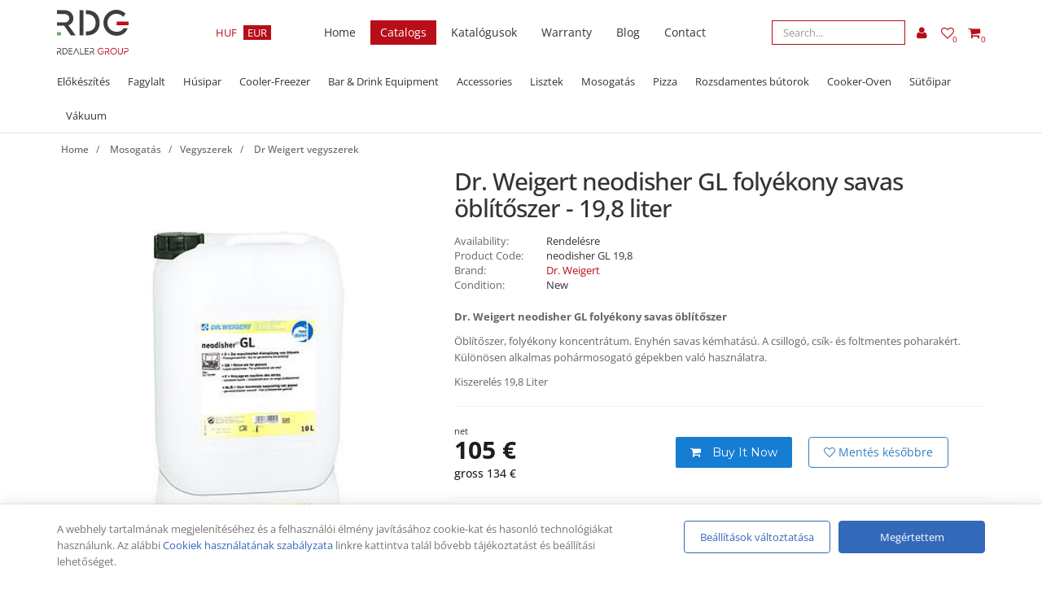

--- FILE ---
content_type: text/html; charset=UTF-8
request_url: https://rdealer.hu/termekek/dr-weigert-vegyszerek/dr-weigert-neodisher-gl-folyekony-savas-oblitoszer-19-8-liter
body_size: 11067
content:
<!doctype html>
<html lang="en">
<head>
    <title>Dr. Weigert neodisher GL folyékony savas öblítőszer - 19,8 liter | Rdealer Group Kft Tapolca</title>
    <meta charset="utf-8">
    <meta http-equiv="X-UA-Compatible" content="IE=edge" />
    <meta name="viewport" content="width=device-width,initial-scale=1.0,maximum-scale=1" />

    <link rel="icon" type="image/png" href="/frontend/templates/default/assets/favicon/favicon-32x32.png?v=4" sizes="32x32" />
    <link rel="icon" type="image/png" href="/frontend/templates/default/assets/favicon/favicon-16x16.png?v=4" sizes="16x16" />

            <meta name="description" content="Dr. Weigert neodisher GL folyékony savas öblítőszerÖblítőszer, folyékony koncentrátum. Enyhén savas kémhatású. A csillogó, csík- és foltmentes poharakért. Különösen alkalmas pohármosogató gépekben való használatra.Kiszerelés 19,8 Liter" />
    <meta property="og:type" content="product.item" />
    <meta property="og:url" content="https://rdealer.hu/termekek/dr-weigert-vegyszerek/dr-weigert-neodisher-gl-folyekony-savas-oblitoszer-19-8-liter" />
    <meta property="og:title" content="Dr. Weigert neodisher GL folyékony savas öblítőszer - 19,8 liter" />
    <meta property="og:description" content="Dr. Weigert neodisher GL folyékony savas öblítőszerÖblítőszer, folyékony koncentrátum. Enyhén savas kémhatású. A csillogó, csík- és foltmentes poharakért. Különösen alkalmas pohármosogató gépekben való használatra.Kiszerelés 19,8 Liter" />
    <meta property="og:image" content="https://online.rdealer.hu/uploads/onlinedealerhu/products/4184_1619532053.jpeg" />
    <meta property="fb:app_id" content="2074558869265514" />
    <link rel="canonical" href="https://rdealer.hu/termekek/dr-weigert-vegyszerek/dr-weigert-neodisher-gl-folyekony-savas-oblitoszer-19-8-liter" />

    <meta property="product:retailer_item_id" content="8108" />
    <meta property="product:price" content="39990.00 HUF" />
    <meta property="product:availability" content="" />
    <meta property="product:condition" content="" />

    <link rel="preload" href="/frontend/templates/default/assets/css/main.css?v=36" as="style">
    <link rel="preload" href="/frontend/templates/default/assets/css/custom.css?v=36" as="style">

    <!-- Bootstrap Core CSS -->
    <link rel="stylesheet" href="/frontend/templates/default/assets/css/bootstrap.min.css">

    <!-- Customizable CSS -->
    <link rel="stylesheet" href="/frontend/templates/default/assets/css/main.css">
    <link rel="stylesheet" href="/frontend/templates/default/assets/css/blue.css">
    <link rel="stylesheet" href="/frontend/templates/default/assets/css/owl.carousel.css">
    <link rel="stylesheet" href="/frontend/templates/default/assets/css/owl.transitions.css">
    <link rel="stylesheet" href="/frontend/templates/default/assets/css/animate.min.css">
    <link rel="stylesheet" href="/frontend/templates/default/assets/css/rateit.css">
    <link rel="stylesheet" href="/frontend/templates/default/assets/css/bootstrap-select.min.css">
    <link rel="stylesheet" href="/frontend/templates/default/assets/js/sweet-alert-2/sweetalert2.min.css">
    <link rel="stylesheet" href="/frontend/templates/default/assets/js/uniform/css/uniform.default.css">
    <link rel="stylesheet" href="/frontend/templates/default/assets/js/photoswipe/photoswipe.css">
    <link rel="stylesheet" href="/frontend/templates/default/assets/js/photoswipe/default-skin/default-skin.css">
    <link rel="stylesheet" href="/frontend/templates/default/assets/js/slick/slick.css">
    <link rel="stylesheet" href="/frontend/templates/default/assets/js/slick/slick-theme.css">

    <link rel="stylesheet" href="/frontend/templates/default/assets/css/custom.css?v=36">

    <!-- Icons/Glyphs -->
    <link rel="stylesheet" href="/frontend/templates/default/assets/css/font-awesome.css">

    <!-- Fonts -->
    <link href="https://fonts.googleapis.com/css?family=Roboto:300,400,500,700" rel='stylesheet' type='text/css'>
    <!-- <link href='https://fonts.googleapis.com/css?family=Open+Sans:400,300,400italic,600,600italic,700,700italic,800' rel='stylesheet' type='text/css'> -->
    <link href='https://fonts.googleapis.com/css?family=Montserrat:400,700' rel='stylesheet' type='text/css'>

    <script>
        var ROOT_FOLDER = '/';
        var CURRENT_PAGE = 'termek';
        var CURRENT_GET = 'termekek/dr-weigert-vegyszerek/dr-weigert-neodisher-gl-folyekony-savas-oblitoszer-19-8-liter//';
    </script>

    <!-- BEGIN PAGE LEVEL PLUGINS -->
        <!-- END PAGE LEVEL PLUGINS  -->

    <meta name="google-site-verification" content="2UBB7AKfkx4XBvxSXk5h8_mgTCcV3zZqFOSCS6zM9I8" />

    <script>
        window.dataLayer = window.dataLayer || [];
    </script>

    <meta name="google-site-verification" content="X650BvrIYcOOuGtpt-_D6DcAsNrxSH5-eKtKE4LfgCw" /></head><body class="bg-white">

<script id='schema-product' type='application/ld+json'>{"@context":"https:\/\/schema.org","@type":"ItemPage","mainEntity":{"@context":"https:\/\/schema.org","@type":"Product","url":"https:\/\/rdealer.hu\/termekek\/dr-weigert-vegyszerek\/dr-weigert-neodisher-gl-folyekony-savas-oblitoszer-19-8-liter","name":"Dr. Weigert neodisher GL folyékony savas öblítőszer - 19,8 liter","offers":{"@context":"https:\/\/schema.org","@type":"Offer","availability":"https:\/\/schema.org\/InStock","price":"50787.30","priceCurrency":"HUF","url":"https:\/\/rdealer.hu\/termekek\/dr-weigert-vegyszerek\/dr-weigert-neodisher-gl-folyekony-savas-oblitoszer-19-8-liter"},"sku":8108,"brand":"Dr. Weigert","description":"<p><b>Dr. Weigert neodisher GL folyékony savas öblítőszer<\/b><br><\/p><p>Öblítőszer, folyékony koncentrátum. Enyhén savas kémhatású. A csillogó, csík- és foltmentes poharakért. Különösen alkalmas pohármosogató gépekben való használatra.<\/p><p><b><\/b>Kiszerelés 19,8 Liter<\/p>","image":"https:\/\/rdealer.hu\/thumb\/1500\/uploads\/onlinedealerhu\/products\/4184_1619532053.jpeg","category":{"name":"Dr Weigert vegyszerek","url":"\/termekek\/dr-weigert-vegyszerek"}}}</script>
<div id="wrapper">
    <header class="header-style-1 is-sticky" id="main-header">
    <!-- Topbar -->
    <!--
    <div class="top-bar animate-dropdown">
        <div class="container">
            <div class="header-top-inner">
                <div class="cnt-block">
                    <ul class="list-unstyled list-inline">

                        <li>
                            <a href="/mentett-termekek" class="color-theme" style="position:relative;" >
                                <i class="fa fa-heart-o"></i>
                                <span class="jq-favorite-counter" style="position:absolute;bottom: -4px;right: -4px;font-size: 10px;"></span>
                            </a>
                        </li>
                        <li>
                            <a href="/kosar" class="color-theme" style="position:relative;" >
                                <i class="fa fa-shopping-cart"></i>
                                <span class="jq-cart-counter" style="position:absolute;bottom: -4px;right: -7px;font-size: 10px;">
                                                                       </span>
                            </a>
                        </li>
                        <li class="m-r-15">
                            <a href="" target="_blank" title="Facebook" class="color-theme">
                                <i class="fa fa-facebook"></i>
                            </a>
                        </li>


                        <li>
                            <a href="#" class="language-select " data-language-id="hu">HU</a>
                        </li>
                        <li>
                            <a href="#" class="language-select " data-language-id="en">EN</a>
                        </li>

                    </ul>

                </div>
            </div>

        </div>
    </div>
    -->
    <div id="header-size">
        <!-- Menu -->
        <div class="main-header">
            <div class="container">
                <div class="row">
                    <div class="col-xs-12 col-sm-12 col-md-3 logo-holder" style="display: flex;flex-direction:row;align-items: center;">
                        <div style="flex:1;">
                            <div class="logo"> <a href="/"> <img id="primary-logo" src="/frontend/templates/default/assets/images/logo/rdealer_logo.svg" alt="logo"> </a> </div>
                        </div>

                        <div>
                            <ul class="list-inline currency-list">
                                <li class=""><a href="#" class="currency-select" data-currency-id="HUF" >HUF</a></li>
                                <li class="active"><a href="#" class="currency-select" data-currency-id="EUR" >EUR</a></li>
                            </ul>
                        </div>
                    </div>

                    <div class="col-xs-12 col-sm-12 col-md-6 animate-dropdown top-cart-row">
                        <ul class="nav navbar-nav text-center">
                                                                                            <li class="">
                                    <a href="/" class="" >Home</a>
                                </li>
                                                                                            <li class="active">
                                    <a href="/termekek" class="jq-header-categories-toggle" >Catalogs</a>
                                </li>
                                                                                            <li class="">
                                    <a href="/katalogusok" class="" >Katalógusok</a>
                                </li>
                                                                                            <li class="">
                                    <a href="/garancia" class="" >Warranty</a>
                                </li>
                                                                                            <li class="">
                                    <a href="/blog" class="" >Blog</a>
                                </li>
                                                                                            <li class="">
                                    <a href="/kapcsolat" class="" >Contact</a>
                                </li>
                            
                        </ul>
                    </div>

                    <div class="col-xs-12 col-sm-12 col-md-3 top-search-holder flex-direction-row align-items-center justify-content-center">
                        <!-- /.contact-row -->
                        <!-- ============================================================= SEARCH AREA ============================================================= -->
                        <div class="search-area">
                            <form class="header-search-form" method="get" action="/kereses">
                                <div class="_input-group">
                                    <input class="search-field" placeholder="Search..." />
                                    <span class="input-group-btn hide">
                                    <button type="submit" class="search-button" href="#" ></button>
                                </span>
                                </div>
                            </form>
                        </div>

                                                    <div style="position:relative;">
                                <a href="/fiok" class="color-theme" style="border-radius: 0!important;padding: 6px!important;font-size:16px;margin-left: 8px;"  >
                                    <i class="fa fa-user"></i>
                                </a>
                            </div>
                        
                        <a href="/mentett-termekek" class="color-theme" style="border-radius: 0!important;padding: 6px!important;font-size:16px;margin-left: 5px;" >
                            <div style="position: relative;">
                                <i class="fa fa-heart-o"></i>
                                <span class="jq-favorite-counter" style="position:absolute;bottom: -4px;right: -4px;font-size: 10px;">0</span>
                            </div>
                        </a>
                        <a href="/kosar" class="color-theme" style="border-radius: 0!important;padding: 6px!important;font-size:16px;margin-left: 5px;"  >
                            <div style="position: relative;">
                                <i class="fa fa-shopping-cart"></i>
                                <span class="jq-cart-counter" style="position:absolute;bottom: -4px;right: -7px;font-size: 10px;">0</span>
                            </div>
                        </a>



                        <!-- /.search-area -->
                        <!-- ============================================================= SEARCH AREA : END ============================================================= -->
                    </div>
                </div>
                <!-- /.row -->

            </div>
        </div>


        <!-- Categories -->
        <div class="header-nav animate-dropdown jq-header-categories-dropdown">
            <div class="container">
                <div class="yamm navbar navbar-default" role="navigation">
                    <!--
                    <div class="navbar-header">
                        <button data-target="#mc-horizontal-menu-collapse" data-toggle="collapse" class="navbar-toggle collapsed" type="button">
                            <span class="sr-only">Toggle navigation</span> <span class="icon-bar"></span> <span class="icon-bar"></span> <span class="icon-bar"></span> </button>
                    </div> -->
                    <div class="nav-bg-class">
                        <div class="navbar-collapse collapse hidden-xs hidden-sm in" id="mc-horizontal-menu-collapse" style="">
                            <div class="nav-outer">
                                <ul class="nav navbar-nav">
                                                                                                                        <li class="">
                                                <a href="/termekek/elokeszites" class="" >Előkészítés</a>
                                            </li>
                                        
                                                                                                                        <li class="">
                                                <a href="/termekek/fagylalt" class="" >Fagylalt</a>
                                            </li>
                                        
                                                                                                                        <li class="">
                                                <a href="/termekek/husipar" class="" >Húsipar</a>
                                            </li>
                                        
                                                                                                                        <li class="">
                                                <a href="/termekek/hutes-fagyasztas" class="" >Cooler-Freezer</a>
                                            </li>
                                        
                                                                                                                        <li class="">
                                                <a href="/termekek/ital-keszitok" class="" >Bar & Drink Equipment</a>
                                            </li>
                                        
                                                                                                                        <li class="">
                                                <a href="/termekek/kiegeszitok" class="" >Accessories</a>
                                            </li>
                                        
                                                                                                                        <li class="">
                                                <a href="/termekek/lisztek" class="" >Lisztek</a>
                                            </li>
                                        
                                                                                                                        <li class="">
                                                <a href="/termekek/mosogatogepek" class="" >Mosogatás</a>
                                            </li>
                                        
                                                                                                                        <li class="">
                                                <a href="/termekek/pizza" class="" >Pizza</a>
                                            </li>
                                        
                                                                                                                        <li class="">
                                                <a href="/termekek/rozsdamentes-butorok" class="" >Rozsdamentes bútorok</a>
                                            </li>
                                        
                                                                                                                        <li class="">
                                                <a href="/termekek/sutes-fozes" class="" >Cooker-Oven</a>
                                            </li>
                                        
                                                                                                                        <li class="">
                                                <a href="/termekek/sutoipar" class="" >Sütőipar</a>
                                            </li>
                                        
                                                                                                                        <li class="">
                                                <a href="/termekek/vakuum" class="" >Vákuum</a>
                                            </li>
                                        
                                                                    </ul>
                                <!-- /.navbar-nav -->
                                <div class="clearfix"></div>
                            </div>
                            <!-- /.nav-outer -->
                        </div>
                        <!-- /.navbar-collapse -->

                    </div>
                    <!-- /.nav-bg-class -->
                </div>
                <!-- /.navbar-default -->
            </div>
            <!-- /.container-class -->

        </div>

    </div>

    </header>
<div id="desktopTest" class="hidden-xs hidden-sm"></div>
<!-- Google tag (gtag.js) -->
<script async src="https://www.googletagmanager.com/gtag/js?id=G-WLJSSZGW70"></script>
<script>
  window.dataLayer = window.dataLayer || [];
  function gtag(){dataLayer.push(arguments);}
  gtag('js', new Date());

  gtag('config', 'G-WLJSSZGW70');
</script>

    <div id="contents">
        <div class="breadcrumb">
            <div class="container">
                <div class="breadcrumb-inner">
                    <ul class="list-inline list-unstyled">
                        <li><a href="/">Home</a></li>
                        <li><a href='/termekek/mosogatogepek'>Mosogatás</a></li><li><a href='/termekek/vegyszerek'>Vegyszerek</a></li>                        <li class='active'>
                            <a href="/termekek/dr-weigert-vegyszerek">
                                Dr Weigert vegyszerek                            </a>
                        </li>
                    </ul>
                </div>
            </div>
        </div>

        <div class="body-content outer-top-xs">
            <div class='container'>
                <div class='row single-product'>
                    <div class='col-xs-12 col-md-12'>
                        <div class="detail-block" >
                            
                            <div class="row">
                                
                                
                                <div class="col-xs-12 col-sm-6 col-md-5 gallery-holder">
                                    <div class="product-item-holder size-big single-product-gallery small-gallery">
                                        <div class="slider-for jq-photoswipe-gallery">
                                            <div>
                                                <figure class='thumbnail-container2' >
                                                    <a href='https://online.rdealer.hu/uploads/onlinedealerhu/products/4184_1619532053.jpeg'  >
                                                        <img src='https://online.rdealer.hu/uploads/onlinedealerhu/products/4184_1619532053.jpeg' title='Dr. Weigert neodisher GL folyékony savas öblítőszer - 19,8 liter' alt='Dr. Weigert neodisher GL folyékony savas öblítőszer - 19,8 liter' />
                                                    </a>
                                                    <figcaption class="hide" >Dr. Weigert neodisher GL folyékony savas öblítőszer - 19,8 liter</figcaption>
                                                </figure>
                                            </div>
                                                                                    </div>
                                                                            </div>
                                </div>
                                <div class='col-sm-6 col-md-7 product-info-block'>
                                    <div class="product-info">
                                        <h1 class="name">Dr. Weigert neodisher GL folyékony savas öblítőszer - 19,8 liter</h1>

                                        <div class="stock-container info-container m-t-10">
                                            <div class="row">
                                                <div class="col-sm-2">
                                                    <div class="stock-box">
                                                        <span class="label">Availability:</span>
                                                    </div>
                                                </div>
                                                <div class="col-sm-9">
                                                    <div class="stock-box">
                                                        <span class="">
                                                                                                                                 Rendelésre
                                                               
                                                        </span>
                                                        <!--
                                                <span class="">
                                                                                                            Nincs készleten
                                                                                                    </span>
                                                -->
                                                    </div>
                                                </div>
                                            </div>
                                                                                            <div class="row">
                                                    <div class="col-sm-2">
                                                        <div class="stock-box">
                                                            <span class="label">Product Code:</span>
                                                        </div>
                                                    </div>
                                                    <div class="col-sm-9">
                                                        <div class="stock-box">
                                                            <span class="">neodisher GL 19,8</span>
                                                        </div>
                                                    </div>
                                                </div>
                                                                                                                                                                                                                                                                                                                        <div class="row">
                                                    <div class="col-sm-2">
                                                        <div class="stock-box">
                                                            <span class="label">Brand:</span>
                                                        </div>
                                                    </div>
                                                    <div class="col-sm-9">
                                                        <div class="stock-box">
                                                            <a href="/termekek//brands/Dr. Weigert" class="">Dr. Weigert</a>
                                                        </div>
                                                    </div>
                                                </div>
                                                                                                                                        <div class="row">
                                                    <div class="col-sm-2">
                                                        <div class="stock-box">
                                                            <span class="label">Condition:</span>
                                                        </div>
                                                    </div>
                                                    <div class="col-sm-9">
                                                        <div class="stock-box">
                                                                                                                            <span>New</span>
                                                                                                                    </div>
                                                    </div>
                                                </div>
                                                                                    </div><!-- /.stock-container -->

                                        <style>
                                            .description-container iframe{
                                                width: 100%;
                                            }
                                        </style>
                                        <div class="description-container m-t-20" >
                                            <p><b>Dr. Weigert neodisher GL folyékony savas öblítőszer</b><br></p><p>Öblítőszer, folyékony koncentrátum. Enyhén savas kémhatású. A csillogó, csík- és foltmentes poharakért. Különösen alkalmas pohármosogató gépekben való használatra.</p><p><b></b>Kiszerelés 19,8 Liter</p>                                        </div><!-- /.description-container -->

                                        <div class="price-container info-container m-t-20">
                                                                                        <div class="row">
                                                <div class="col-xs-12 col-md-4" style="justify-content: center;">
                                                                                                                                                                    <div class="price-box text-left">
                                                            <div>
                                                                <small>net</small>
                                                            </div>
                                                            <div>
                                                                <div class="price font-black">105 €</div>
                                                            </div>
                                                        </div>
                                                        <div class="price-box text-left">
                                                            <span class="price font-black" style="font-size:14px;font-weight: 500;line-height: 12px;">gross 134 €</span>
                                                        </div>
                                                                                                    </div>
                                                <div class="col-xs-12 col-md-8" style="justify-content: center;flex-direction: row;align-items: center;">
                                                                                                            <a href="#modal_order" data-toggle="modal" class="btn btn-primary btn-normal" style="margin-right: 20px;" >
                                                            <i class="fa fa-shopping-cart inner-right-vs"></i> Buy It Now                                                        </a>
                                                                                                        <button style="top:unset;right: unset;position: relative;" class="btn btn-primary-outline jq-favorite-btn btn-normal" data-id="8108" title="Mentés későbbre" type="button">
                                                        <i class="fa fa-heart-o"></i> Mentés későbbre
                                                    </button>
                                                </div>
                                            </div>
                                                                                    </div>
                                                                                <div>
                                            <div style="margin-top:30px;">
                                                                                            </div>
                                        </div>
                                    </div><!-- /.product-info -->
                                </div><!-- /.col-sm-7 -->
                            </div><!-- /.row -->
                        </div>


                        <section class="section featured-product m-t-20">
                            <h3 class="section-title">Recommendation</h3>
                            <div class="owl-carousel home-owl-carousel upsell-product custom-carousel owl-theme outer-top-xs">
                                                                    <div class="item item-carousel">
                                        <div class="products">
                                            <div class="product">
                                                <div class="product-image">
                                                    <div class="image">
                                                        <a href="/termekek/dr-weigert-vegyszerek/dr-weigert-neodisher-alka-480-univerzalis-folyekony-gepi-mosogatoszer-25-kg">
                                                            <div class="thumbnail-container2">
                                                                <img src="https://rdealer.hu/thumb/500/uploads/onlinedealerhu/products/4187_1619684145.jpeg" alt="Dr. Weigert neodisher Alka 480 univerzális folyékony gépi mosogatószer - 25 kg">
                                                            </div>
                                                        </a>
                                                    </div>

                                                                                                            <div class="tag new tag-auto">
                                                            <span>New</span>
                                                        </div>
                                                                                                    </div>

                                                <div class="product-info text-left">
                                                    <h3 class="name font-weight-normal">
                                                        <a href="/termekek/dr-weigert-vegyszerek/dr-weigert-neodisher-alka-480-univerzalis-folyekony-gepi-mosogatoszer-25-kg">
                                                            Dr. Weigert neodisher Alka 480 univerzális folyékony gépi mosogatószer - 25 kg                                                        </a>
                                                    </h3>
                                                    <div class="description"></div>

                                                    <div class="product-price">
                                                                                                                    <div class="price ars-price">
                                                    <span>
                                                                                                                    Request a quote by phone!                                                                                                            </span>
                                                            </div>
                                                                                                            </div>
                                                </div>
                                            </div>
                                        </div>
                                    </div>
                                                                    <div class="item item-carousel">
                                        <div class="products">
                                            <div class="product">
                                                <div class="product-image">
                                                    <div class="image">
                                                        <a href="/termekek/dr-weigert-vegyszerek/dr-weigert-neodisher-brilliant-tabs-mosogato-tabletta">
                                                            <div class="thumbnail-container2">
                                                                <img src="https://rdealer.hu/thumb/500/uploads/onlinedealerhu/products/4189_1718800030.png" alt="Dr. Weigert neodisher Brilliant Tabs mosogató tabletta">
                                                            </div>
                                                        </a>
                                                    </div>

                                                                                                            <div class="tag new tag-auto">
                                                            <span>New</span>
                                                        </div>
                                                                                                    </div>

                                                <div class="product-info text-left">
                                                    <h3 class="name font-weight-normal">
                                                        <a href="/termekek/dr-weigert-vegyszerek/dr-weigert-neodisher-brilliant-tabs-mosogato-tabletta">
                                                            Dr. Weigert neodisher Brilliant Tabs mosogató tabletta                                                        </a>
                                                    </h3>
                                                    <div class="description"></div>

                                                    <div class="product-price">
                                                                                                                                                                                <div class="price ars-price"> 18 € <span>+ vat</span></div>
                                                                                                            </div>
                                                </div>
                                            </div>
                                        </div>
                                    </div>
                                                                    <div class="item item-carousel">
                                        <div class="products">
                                            <div class="product">
                                                <div class="product-image">
                                                    <div class="image">
                                                        <a href="/termekek/dr-weigert-vegyszerek/dr-weigert-neodisher-brilliant-dry-standard-oblitoszer-egytartalyos-mosogatogephez">
                                                            <div class="thumbnail-container2">
                                                                <img src="https://rdealer.hu/thumb/500/uploads/onlinedealerhu/products/4188_1619685277.jpeg" alt="Dr. Weigert neodisher Brilliant Dry standard öblítőszer, egytartályos mosogatógéphez">
                                                            </div>
                                                        </a>
                                                    </div>

                                                                                                            <div class="tag new tag-auto">
                                                            <span>New</span>
                                                        </div>
                                                                                                    </div>

                                                <div class="product-info text-left">
                                                    <h3 class="name font-weight-normal">
                                                        <a href="/termekek/dr-weigert-vegyszerek/dr-weigert-neodisher-brilliant-dry-standard-oblitoszer-egytartalyos-mosogatogephez">
                                                            Dr. Weigert neodisher Brilliant Dry standard öblítőszer, egytartályos mosogatógéphez                                                        </a>
                                                    </h3>
                                                    <div class="description"></div>

                                                    <div class="product-price">
                                                                                                                    <div class="price ars-price">
                                                    <span>
                                                                                                                    Request a quote by phone!                                                                                                            </span>
                                                            </div>
                                                                                                            </div>
                                                </div>
                                            </div>
                                        </div>
                                    </div>
                                                                    <div class="item item-carousel">
                                        <div class="products">
                                            <div class="product">
                                                <div class="product-image">
                                                    <div class="image">
                                                        <a href="/termekek/dr-weigert-vegyszerek/dr-weigert-neodisher-alka-480-univerzalis-folyekony-gepi-mosogatoszer-12-kg">
                                                            <div class="thumbnail-container2">
                                                                <img src="https://rdealer.hu/thumb/500/uploads/onlinedealerhu/products/4187_1619684145.jpeg" alt="Dr. Weigert neodisher Alka 480 univerzális folyékony gépi mosogatószer -12 kg">
                                                            </div>
                                                        </a>
                                                    </div>

                                                                                                            <div class="tag new tag-auto">
                                                            <span>New</span>
                                                        </div>
                                                                                                    </div>

                                                <div class="product-info text-left">
                                                    <h3 class="name font-weight-normal">
                                                        <a href="/termekek/dr-weigert-vegyszerek/dr-weigert-neodisher-alka-480-univerzalis-folyekony-gepi-mosogatoszer-12-kg">
                                                            Dr. Weigert neodisher Alka 480 univerzális folyékony gépi mosogatószer -12 kg                                                        </a>
                                                    </h3>
                                                    <div class="description"></div>

                                                    <div class="product-price">
                                                                                                                                                                                <div class="price ars-price"> 72 € <span>+ vat</span></div>
                                                                                                            </div>
                                                </div>
                                            </div>
                                        </div>
                                    </div>
                                                                    <div class="item item-carousel">
                                        <div class="products">
                                            <div class="product">
                                                <div class="product-image">
                                                    <div class="image">
                                                        <a href="/termekek/dr-weigert-vegyszerek/dr-weigert-neodisher-alka-220-folyekony-mosogatoszer-edenyekhez-poharakhoz">
                                                            <div class="thumbnail-container2">
                                                                <img src="https://rdealer.hu/thumb/500/uploads/onlinedealerhu/products/4186_1619682886.jpeg" alt="Dr. Weigert neodisher Alka 220 folyékony mosogatószer, edényekhez, poharakhoz">
                                                            </div>
                                                        </a>
                                                    </div>

                                                                                                            <div class="tag new tag-auto">
                                                            <span>New</span>
                                                        </div>
                                                                                                    </div>

                                                <div class="product-info text-left">
                                                    <h3 class="name font-weight-normal">
                                                        <a href="/termekek/dr-weigert-vegyszerek/dr-weigert-neodisher-alka-220-folyekony-mosogatoszer-edenyekhez-poharakhoz">
                                                            Dr. Weigert neodisher Alka 220 folyékony mosogatószer, edényekhez, poharakhoz                                                        </a>
                                                    </h3>
                                                    <div class="description"></div>

                                                    <div class="product-price">
                                                                                                                                                                                <div class="price ars-price"> 76 € <span>+ vat</span></div>
                                                                                                            </div>
                                                </div>
                                            </div>
                                        </div>
                                    </div>
                                                                    <div class="item item-carousel">
                                        <div class="products">
                                            <div class="product">
                                                <div class="product-image">
                                                    <div class="image">
                                                        <a href="/termekek/dr-weigert-vegyszerek/dr-weigert-neodisher-alka-500-folyekony-mosogatoszer-poharakhoz">
                                                            <div class="thumbnail-container2">
                                                                <img src="https://rdealer.hu/thumb/500/uploads/onlinedealerhu/products/4185_1619681979.jpeg" alt="Dr. Weigert neodisher Alka 500 folyékony mosogatószer, poharakhoz">
                                                            </div>
                                                        </a>
                                                    </div>

                                                                                                            <div class="tag new tag-auto">
                                                            <span>New</span>
                                                        </div>
                                                                                                    </div>

                                                <div class="product-info text-left">
                                                    <h3 class="name font-weight-normal">
                                                        <a href="/termekek/dr-weigert-vegyszerek/dr-weigert-neodisher-alka-500-folyekony-mosogatoszer-poharakhoz">
                                                            Dr. Weigert neodisher Alka 500 folyékony mosogatószer, poharakhoz                                                        </a>
                                                    </h3>
                                                    <div class="description"></div>

                                                    <div class="product-price">
                                                                                                                                                                                <div class="price ars-price"> 86 € <span>+ vat</span></div>
                                                                                                            </div>
                                                </div>
                                            </div>
                                        </div>
                                    </div>
                                                                    <div class="item item-carousel">
                                        <div class="products">
                                            <div class="product">
                                                <div class="product-image">
                                                    <div class="image">
                                                        <a href="/termekek/dr-weigert-vegyszerek/dr-weigert-neodisher-gl-folyekony-savas-oblitoszer-10-liter">
                                                            <div class="thumbnail-container2">
                                                                <img src="https://rdealer.hu/thumb/500/uploads/onlinedealerhu/products/4184_1619532053.jpeg" alt="Dr. Weigert neodisher GL folyékony savas öblítőszer - 10 liter">
                                                            </div>
                                                        </a>
                                                    </div>

                                                                                                            <div class="tag new tag-auto">
                                                            <span>New</span>
                                                        </div>
                                                                                                    </div>

                                                <div class="product-info text-left">
                                                    <h3 class="name font-weight-normal">
                                                        <a href="/termekek/dr-weigert-vegyszerek/dr-weigert-neodisher-gl-folyekony-savas-oblitoszer-10-liter">
                                                            Dr. Weigert neodisher GL folyékony savas öblítőszer - 10 liter                                                        </a>
                                                    </h3>
                                                    <div class="description"></div>

                                                    <div class="product-price">
                                                                                                                                                                                <div class="price ars-price"> 58 € <span>+ vat</span></div>
                                                                                                            </div>
                                                </div>
                                            </div>
                                        </div>
                                    </div>
                                                                    <div class="item item-carousel">
                                        <div class="products">
                                            <div class="product">
                                                <div class="product-image">
                                                    <div class="image">
                                                        <a href="/termekek/dr-weigert-vegyszerek/dr-weigert-neodisher-alka-240-folyekony-mosogatoszer-tanyerokhoz">
                                                            <div class="thumbnail-container2">
                                                                <img src="https://rdealer.hu/thumb/500/uploads/onlinedealerhu/products/4183_1619531823.jpeg" alt="Dr. Weigert neodisher Alka 240 folyékony mosogatószer, tányérokhoz">
                                                            </div>
                                                        </a>
                                                    </div>

                                                                                                            <div class="tag new tag-auto">
                                                            <span>New</span>
                                                        </div>
                                                                                                    </div>

                                                <div class="product-info text-left">
                                                    <h3 class="name font-weight-normal">
                                                        <a href="/termekek/dr-weigert-vegyszerek/dr-weigert-neodisher-alka-240-folyekony-mosogatoszer-tanyerokhoz">
                                                            Dr. Weigert neodisher Alka 240 folyékony mosogatószer, tányérokhoz                                                        </a>
                                                    </h3>
                                                    <div class="description"></div>

                                                    <div class="product-price">
                                                                                                                                                                                <div class="price ars-price"> 79 € <span>+ vat</span></div>
                                                                                                            </div>
                                                </div>
                                            </div>
                                        </div>
                                    </div>
                                                                    <div class="item item-carousel">
                                        <div class="products">
                                            <div class="product">
                                                <div class="product-image">
                                                    <div class="image">
                                                        <a href="/termekek/dr-weigert-vegyszerek/dr-weigert-neodisher-combidry-kombisutohoz-oblitoszer">
                                                            <div class="thumbnail-container2">
                                                                <img src="https://rdealer.hu/thumb/500/uploads/onlinedealerhu/products/4014_1617095368.jpg" alt="Dr. Weigert neodisher CombiDry kombisütőhöz öblítőszer">
                                                            </div>
                                                        </a>
                                                    </div>

                                                                                                            <div class="tag new tag-auto">
                                                            <span>New</span>
                                                        </div>
                                                                                                    </div>

                                                <div class="product-info text-left">
                                                    <h3 class="name font-weight-normal">
                                                        <a href="/termekek/dr-weigert-vegyszerek/dr-weigert-neodisher-combidry-kombisutohoz-oblitoszer">
                                                            Dr. Weigert neodisher CombiDry kombisütőhöz öblítőszer                                                        </a>
                                                    </h3>
                                                    <div class="description"></div>

                                                    <div class="product-price">
                                                                                                                                                                                <div class="price ars-price"> 53 € <span>+ vat</span></div>
                                                                                                            </div>
                                                </div>
                                            </div>
                                        </div>
                                    </div>
                                                                    <div class="item item-carousel">
                                        <div class="products">
                                            <div class="product">
                                                <div class="product-image">
                                                    <div class="image">
                                                        <a href="/termekek/dr-weigert-vegyszerek/dr-weigert-neodisher-combiclean-kombisuto-mososzer">
                                                            <div class="thumbnail-container2">
                                                                <img src="https://rdealer.hu/thumb/500/uploads/onlinedealerhu/products/4013_1617095144.jpg" alt="Dr. Weigert neodisher CombiClean kombisütő mosószer">
                                                            </div>
                                                        </a>
                                                    </div>

                                                                                                            <div class="tag new tag-auto">
                                                            <span>New</span>
                                                        </div>
                                                                                                    </div>

                                                <div class="product-info text-left">
                                                    <h3 class="name font-weight-normal">
                                                        <a href="/termekek/dr-weigert-vegyszerek/dr-weigert-neodisher-combiclean-kombisuto-mososzer">
                                                            Dr. Weigert neodisher CombiClean kombisütő mosószer                                                        </a>
                                                    </h3>
                                                    <div class="description"></div>

                                                    <div class="product-price">
                                                                                                                                                                                <div class="price ars-price"> 53 € <span>+ vat</span></div>
                                                                                                            </div>
                                                </div>
                                            </div>
                                        </div>
                                    </div>
                                                                    <div class="item item-carousel">
                                        <div class="products">
                                            <div class="product">
                                                <div class="product-image">
                                                    <div class="image">
                                                        <a href="/termekek/winterhalter-vegyszerek/winterhalter-a15-mc-tisztito-tabletta-mosogatogephez">
                                                            <div class="thumbnail-container2">
                                                                <img src="https://rdealer.hu/thumb/500/uploads/onlinedealerhu/products/4500_1718795488.png" alt="Winterhalter A15 MC tisztító tabletta mosogatógéphez">
                                                            </div>
                                                        </a>
                                                    </div>

                                                                                                            <div class="tag new tag-auto">
                                                            <span>New</span>
                                                        </div>
                                                                                                    </div>

                                                <div class="product-info text-left">
                                                    <h3 class="name font-weight-normal">
                                                        <a href="/termekek/winterhalter-vegyszerek/winterhalter-a15-mc-tisztito-tabletta-mosogatogephez">
                                                            Winterhalter A15 MC tisztító tabletta mosogatógéphez                                                        </a>
                                                    </h3>
                                                    <div class="description"></div>

                                                    <div class="product-price">
                                                                                                                                                                                <div class="price ars-price"> 18 € <span>+ vat</span></div>
                                                                                                            </div>
                                                </div>
                                            </div>
                                        </div>
                                    </div>
                                                                    <div class="item item-carousel">
                                        <div class="products">
                                            <div class="product">
                                                <div class="product-image">
                                                    <div class="image">
                                                        <a href="/termekek/winterhalter-vegyszerek/winterhalter-a100e-keregtoro-10-liter">
                                                            <div class="thumbnail-container2">
                                                                <img src="https://rdealer.hu/thumb/500/uploads/onlinedealerhu/products/4468_1718795483.png" alt="Winterhalter A100e kéregtörő 10 liter">
                                                            </div>
                                                        </a>
                                                    </div>

                                                                                                            <div class="tag new tag-auto">
                                                            <span>New</span>
                                                        </div>
                                                                                                    </div>

                                                <div class="product-info text-left">
                                                    <h3 class="name font-weight-normal">
                                                        <a href="/termekek/winterhalter-vegyszerek/winterhalter-a100e-keregtoro-10-liter">
                                                            Winterhalter A100e kéregtörő 10 liter                                                        </a>
                                                    </h3>
                                                    <div class="description"></div>

                                                    <div class="product-price">
                                                                                                                    <div class="price ars-price">
                                                    <span>
                                                                                                                    Request a quote by phone!                                                                                                            </span>
                                                            </div>
                                                                                                            </div>
                                                </div>
                                            </div>
                                        </div>
                                    </div>
                                                            </div>
                        </section>

                    </div>
                    <div class="clearfix"></div>
                </div>
            </div>
        </div>

        <a href="javascript:topFunction();" id="jumpToTop" title="Ugrás a lap tetejére"><i class="fa fa-angle-up"></i></a>

<a href="/mentett-termekek" class="fixed-favorite ">
    <div class="">Mentett termékek (<span class="jq-favorite-counter">0</span>)</div>
</a>

<footer id="footer" class="footer color-bg">
    <div class="footer-bottom">
        <div class="container">
            <div class="row">
                <div class="col-xs-12 col-sm-6 col-md-3">
                    <div class="module-heading">
                        <h4 class="module-title">Links</h4>
                    </div>
                    <!-- /.module-heading -->

                    <div class="module-body">
                        <ul class='list-unstyled'>
                                                            <li class="first "><a title="About Us" href="/ceginformacio">About Us</a></li>
                                                            <li class=" "><a title="Shipping" href="/szallitasi-informaciok">Shipping</a></li>
                                                            <li class=" "><a title="Warranty" href="/garancia">Warranty</a></li>
                                                            <li class=" "><a title="Terms of Use" href="/felhasznalasi-feltetelek">Terms of Use</a></li>
                                                            <li class=" "><a title="Privacy Policy" href="/adatkezelesi-tajekoztato">Privacy Policy</a></li>
                                                            <li class=" "><a title="Biztonsági adatlap" href="/biztonsagi-adatlap">Biztonsági adatlap</a></li>
                                                            <li class=" last"><a title="Katalógusok" href="/katalogusok">Katalógusok</a></li>
                                                    </ul>
                    </div>
                    <!-- /.module-body -->
                </div>
                <div class="col-xs-12 col-sm-6 col-md-3">
                    <div class="module-heading">
                        <h4 class="module-title">Contact</h4>
                    </div>
                    <!-- /.module-heading -->

                    <div class="module-body">
                        <ul class="toggle-footer" style="">
                            <li class="media">
                                <div class="pull-left"> <span class="icon fa-stack fa-lg"> <i class="fa fa-map-marker fa-stack-1x fa-inverse"></i> </span> </div>
                                <div class="media-body">
                                    <span>8300 Tapolca, belterület hrsz. 4507/14</span>
                                </div>
                            </li>
                            <li class="media">
                                <div class="pull-left"> <span class="icon fa-stack fa-lg"> <i class="fa fa-mobile fa-stack-1x fa-inverse"></i> </span> </div>
                                <div class="media-body">
                                    <p class="no-margin">
                                        +36-20-802-4453<br>
                                        +36 70 948-8874
                                    </p>
                                </div>
                            </li>
                            <li class="media">
                                <div class="pull-left"> <span class="icon fa-stack fa-lg"> <i class="fa fa-envelope fa-stack-1x fa-inverse"></i> </span> </div>
                                <div class="media-body"> <span><a href="/cdn-cgi/l/email-protection#3a53545c557a485e5f5b565f4814524f"><span class="__cf_email__" data-cfemail="3e575058517e4c5a5b5f525b4c10564b">[email&#160;protected]</span></a></span> </div>
                            </li>
                            <li class="media">
                                <div class="pull-left"> <span class="icon fa-stack fa-lg"> <i class="fa fa-facebook fa-stack-1x fa-inverse"></i> </span> </div>
                                <div class="media-body"> <span><a href="https://www.facebook.com/dealer.tapolca/" target="_blank" rel="nofollow">dealer.tapolca</a></span> </div>
                            </li>
                            <li class="media">
                                <img src="/frontend/templates/default/assets/images/kartya-elfogadas.png" class="img-responsive" alt="Kártya elfogadás" />
                            </li>
                        </ul>
                    </div>
                </div>

                <div class="col-xs-12 col-sm-6 col-md-3">
                    <div class="module-heading">
                        <h4 class="module-title">Opening Hours</h4>
                    </div>

                    <div class="module-body module-body-custom">
                        <div>Monday: 8:00-16:00</div>
                        <div>Tuesday: 8:00-16:00</div>
                        <div>Wednesday: 8:00-16:00</div>
                        <div>Thursday: 8:00-16:00</div>
                        <div>Friday: 8:00-16:00</div>
                        <div>Saturday: ZÁRVA</div>
                        <div>Sunday: ZÁRVA</div>
                    </div>
                    <!-- /.module-body -->
                </div>


                <div class="col-xs-12 col-sm-6 col-md-3">
                    <div class="module-heading">
                        <h4 class="module-title">Blog Articles</h4>
                    </div>
                    <div class="module-body">
                        <ul class="toggle-footer footer-latest-posts">
                                                            <li>
                                    <figure>
                                        <a href="/blog/lizingelesi-lehetoseg-az-rdealer-groupnal">
                                            <img src="https://online.rdealer.hu/uploads/onlinedealerhu/files/2__5517_8L6utlivEv_1684132302.png" alt="Lízingelési lehetőség az Rdealer Group-nál" >
                                        </a>
                                    </figure>
                                    <div class="text-small">
                                        <a href="/blog/lizingelesi-lehetoseg-az-rdealer-groupnal">Lízingelési lehetőség az Rdealer Group-nál</a>
                                    </div>
                                </li>
                                                            <li>
                                    <figure>
                                        <a href="/blog/hendichef-multifunkcionalis-robotgep-nem-csak-sefeknek">
                                            <img src="https://online.rdealer.hu/uploads/onlinedealerhu/files/2__5179_RsgwYac7cR_1675776197.jpg" alt="Hendichef multifunkcionális robotgép nem csak séfeknek" >
                                        </a>
                                    </figure>
                                    <div class="text-small">
                                        <a href="/blog/hendichef-multifunkcionalis-robotgep-nem-csak-sefeknek">Hendichef multifunkcionális robotgép nem csak séfeknek</a>
                                    </div>
                                </li>
                                                            <li>
                                    <figure>
                                        <a href="/blog/tokeletes-klima-a-nemes-borok-szamara">
                                            <img src="https://online.rdealer.hu/uploads/onlinedealerhu/files/2__4994_80SxbHNG1Y_1668768514.jpg" alt="Tökéletes klíma a nemes borok számára" >
                                        </a>
                                    </figure>
                                    <div class="text-small">
                                        <a href="/blog/tokeletes-klima-a-nemes-borok-szamara">Tökéletes klíma a nemes borok számára</a>
                                    </div>
                                </li>
                                                        <!--<li>
                                <a href="https://ars.hu" target="_blank">
                                    <img class="ars-img" src="https://ars.hu/frontend/templates/pofo/assets/images/ars_logo_feher.png" alt="Felhőalapú vállalatirányítási megoldások" title="Felhőalapú vállalatirányítási megoldások" />
                                </a>
                            </li>-->
                        </ul>

                    </div>
                </div>
            </div>
            <div class="row">
                <div class="col-sm-6 col-md-3"></div>
                <div class="col-sm-6 col-md-3">

                </div>
            </div>
        </div>
    </div>
    <div class="copyright-bar">
        <div class="container">
            <div class="text-center text-grey">
                © 2026 Rdealer Group Kft Tapolca, All rights reserved.
            </div>
        </div>
    </div>
</footer>



<div class="modal fade" id="modal_cart" tabindex="-1" role="dialog" style="display: none;">
    <div class="modal-dialog modal-lg" role="document">
        <div class="modal-content p-a-30">
            <span class="modal-title text-success" style="font-size:18px;margin: 15px 0 0 15px;display: block;">
                <i class="fa fa-check"></i> A terméket a kosarához adtuk
            </span>
            <div class="modal-body margin-20px-tb">
                <table class="table table-middle table-borderless" style="margin:0;">
                    <tbody>
                    <tr>
                        <!--
                        <td style="width: 80px;" class="hidden-xs hidden-sm jq-cart-thumbnail">

                        </td> -->
                        <td>
                            <div class="font-size-14 font-size-12-mobile font-weight-bold jq-cart-name">

                            </div>
                            <div>
                                <span class="jq-basket-q">1</span> <span class="jq-cart-unit"></span>
                            </div>
                        </td>
                        <td style="white-space: nowrap;text-align: right;">
                            <span style="font-weight: 600;font-size:16px;">
                                <small class="text-muted">nettó</small> <span class="jq-cart-price-net"></span> Ft
                            </span>
                        </td>
                        <td style="white-space: nowrap;text-align: right;">
                            <span style="font-weight: 600;font-size:16px;">
                                <small class="text-muted">bruttó</small> <span class="jq-cart-price-gross"></span> Ft
                            </span>
                        </td>
                    </tr>
                    </tbody>
                </table>
            </div>
            <div class="modal-footer justify-content-end">
                <button type="button" class="btn btn-primary-outline" data-dismiss="modal">Tovább nézelődöm</button>
                <a href="/kosar" class="btn btn-theme" style="margin-left:20px!important;">Megrendelem »</a>
            </div>
        </div>
    </div>
</div>
    </div>
</div>



<div id="modal_order" class="modal fade" role="dialog">
    <div class="modal-dialog">
        <div class="modal-content">
            <div class="modal-header">
                <button type="button" class="close" data-dismiss="modal">&times;</button>
                <h4 class="modal-title">Buy It Now</h4>
            </div>
            <div class="modal-body">
                <div class="alert alert-info">
                    You can contact us by phone between 8:00 AM to 4:00 PM M-F, 8:00 AM to 12:00 PM Saturdays, Central Time. If you're in Tapolca, visit our showroom.                </div>
                <p>
                    
                    GASTRO - DEALER<br>
                    8300 Tapolca, belterület hrsz. 4507/14<br>
                    +36 20 802 4453<br><br>

                    ICE - DEALER <br>
                    8300 Tapolca Laktanyánál<br>
                    +36 70 948 8874<br><br>

                    Email:<br>
                    <a href="/cdn-cgi/l/email-protection" class="__cf_email__" data-cfemail="f59c9b939ab587919094999087db9d80">[email&#160;protected]</a>
                            </p>
            </div>
            <div class="modal-footer">
                <button type="button" class="btn btn-default" data-dismiss="modal">Back</button>
                <a href="tel:+36208024453" class="btn btn-info visible-xs" style="display: inline-block!important;"><i class="fa fa-phone"></i> Call now</a>
            </div>
        </div>
    </div>
</div>

<div class="pswp" tabindex="-1" role="dialog" aria-hidden="true">

    <!-- Background of PhotoSwipe.
         It's a separate element as animating opacity is faster than rgba(). -->
    <div class="pswp__bg"></div>

    <!-- Slides wrapper with overflow:hidden. -->
    <div class="pswp__scroll-wrap">

        <!-- Container that holds slides.
            PhotoSwipe keeps only 3 of them in the DOM to save memory.
            Don't modify these 3 pswp__item elements, data is added later on. -->
        <div class="pswp__container">
            <div class="pswp__item"></div>
            <div class="pswp__item"></div>
            <div class="pswp__item"></div>
        </div>

        <!-- Default (PhotoSwipeUI_Default) interface on top of sliding area. Can be changed. -->
        <div class="pswp__ui pswp__ui--hidden">

            <div class="pswp__top-bar">

                <!--  Controls are self-explanatory. Order can be changed. -->

                <div class="pswp__counter"></div>

                <button class="pswp__button pswp__button--close" title="Close (Esc)"></button>

                <button class="pswp__button pswp__button--share" title="Share"></button>

                <button class="pswp__button pswp__button--fs" title="Toggle fullscreen"></button>

                <button class="pswp__button pswp__button--zoom" title="Zoom in/out"></button>

                <!-- Preloader demo https://codepen.io/dimsemenov/pen/yyBWoR -->
                <!-- element will get class pswp__preloader--active when preloader is running -->
                <div class="pswp__preloader">
                    <div class="pswp__preloader__icn">
                        <div class="pswp__preloader__cut">
                            <div class="pswp__preloader__donut"></div>
                        </div>
                    </div>
                </div>
            </div>

            <div class="pswp__share-modal pswp__share-modal--hidden pswp__single-tap">
                <div class="pswp__share-tooltip"></div>
            </div>

            <button class="pswp__button pswp__button--arrow--left" title="Previous (arrow left)">
            </button>

            <button class="pswp__button pswp__button--arrow--right" title="Next (arrow right)">
            </button>

            <div class="pswp__caption">
                <div class="pswp__caption__center"></div>
            </div>

        </div>

    </div>

</div>

<script data-cfasync="false" src="/cdn-cgi/scripts/5c5dd728/cloudflare-static/email-decode.min.js"></script><script src="/frontend/templates/default/assets/js/jquery-1.8.0.min.js"></script>
<script src="/frontend/templates/default/assets/js/bootstrap.min.js"></script>
<script src="/frontend/templates/default/assets/js/bootstrap-hover-dropdown.min.js"></script>
<script src="/frontend/templates/default/assets/js/owl.carousel.min.js"></script>
<script src="/frontend/templates/default/assets/js/echo.min.js"></script>
<script src="/frontend/templates/default/assets/js/jquery.easing-1.3.min.js"></script>
<script src="/frontend/templates/default/assets/js/bootstrap-slider.min.js"></script>
<script src="/frontend/templates/default/assets/js/bootstrap-select.min.js"></script>
<!-- <script src="/frontend/templates/default/assets/js/wow.min.js"></script> -->
<script src="/frontend/templates/default/assets/js/equalize.min.js"></script>
<script src="/frontend/templates/default/assets/js/sharer.min.js"></script>
<script src="/frontend/templates/default/assets/js/validator.js"></script>
<script src="/frontend/templates/default/assets/js/sweet-alert-2/sweetalert2.all.min.js"></script>
<!-- <script src="/frontend/templates/default/assets/js/uniform/jquery.uniform.min.js"></script> -->
<script src="/frontend/templates/default/assets/js/jquery.blockUI.js"></script>
<script src="/frontend/templates/default/assets/js/js.cookie.js"></script>
<script src="/frontend/templates/default/assets/js/naturaldimensions.js"></script>
<script src="/frontend/templates/default/assets/js/slick/slick.min.js"></script>
<script src="/frontend/templates/default/assets/js/scripts.js"></script>
<script src="/frontend/templates/default/assets/js/lwcnCookieNotice/js/lwcnCookieNotice.js?v=2.0"></script>

<script type="text/javascript" src="/frontend/templates/default/assets/js/custom.js?v=36"></script>

<!-- BEGIN PAGE LEVEL PLUGINS -->
<!-- CURRENT PAGE -->
    <script type="text/javascript" src="/frontend/templates/default/assets/js/termek.js?v=36"></script>
<!-- END PAGE LEVEL PLUGINS -->


<script>
    lwcnCookieNotice.initialize({
        cookieSettingsTitle: 'Cookie preferenciák',

        cookieNoticeMask: false,
        cookieNoticeContainerOpacity: 0.9,

        // cookieSettingsLogoUrl: '',

        cookieNoticeMainMessageText: 'A webhely tartalmának megjelenítéséhez és a felhasználói élmény javításához cookie-kat és hasonló technológiákat használunk. Az alábbi <a href="/adatkezelesi-tajekoztato" target="_blank">Cookiek használatának szabályzata</a> linkre kattintva talál bővebb tájékoztatást és beállítási lehetőséget.',
        cookieNoticeButton1Text: 'Beállítások változtatása',
        cookieNoticeButton2Text: 'Megértettem',

        cookieSettingsButton1Text: 'Bezárás',
        cookieSettingsButton2Text: 'Megértettem',

        cookieTableColumns: [
            'name', 'provider', 'expiration', 'purpose'
        ],
        cookieTableColumnsNames: {
            name: 'Megnevezés',
            expiration: 'Lejárat',
            purpose: 'Célja',
            provider: 'Szolgáltató',
            domain: 'Domain',
            type: 'Típus',
            sensitivity: 'Érzékenység',
            security: 'Biztonság',
        },

        cookieSettingsDescriptionFooter: `

        `,

        cookieSettingsDescriptionHeader: `
            <p>
                <strong>Mi az a süti?</strong>
            </p>
            <p>
                A sütik olyan kis szöveges fájlok amelyek tárolják a beállításokat és a preferenciákat amikor belépsz egy weboldalra. Arra használjuk őket, hogy javítsuk a felhasználói élményt, személyre szabjuk a tartalmat. Néhányuk kötelező, funkcionális sütik, amelyek lehető teszik a weboldal működését. Minden szakaszban kiválasztható, hogy mely sütik legyenek használatban.
            </p>
            <p>
                Az oldalon használt sütik a következőkben segítenek:
            </p>
            <ul>
                <li>
                   A legjobb ajánlatokat tudjuk megmutatni
                </li>
                <li>
                    Élvezheted a legjobb felhasználási és böngészési élményt
                </li>
            </ul>
            <p>
                <strong>Működéshez szükséges sütik</strong>
            </p>

            <p>
                         A funkcionális sütik nélkülözhetetlenek az oldal működéséhez és mindig bekapcsolva kell lenniük, támogatják a tevékenységeidet. Ezeknek köszönhetően:
                    </p>
                    <ul>
                        <li>
                            Hozzáférsz a weboldal összes részéhez, be tudsz jelentkezni a saját fiókodba
                        </li>
                        <li>
                            Beállíthatod és mentheted az adatvédelmi beállításokat
                        </li>
                        <li>
                            Rendelésedet biztonságosan adhatod le
                        </li>
                    </ul>
        `,

        sections: [
            {
                'sectionId': 1,
                'name': 'Elemezés',
                'description': `
                    <p>
                        Az analytics sütik segítenek, hogy melyek az oldal leglátogatottabb részei, illetve láthatjuk milyen tevékenységek történnek a meglátogatott kategóriáknál. Ezeknek köszönhetően felmérhetjük az oldal teljesítményét és javíthatjuk az online jelenlétünket. Ezeknek a technológiáknak a felhasználásával:
                    </p>
                    <ul>
                        <li>
                            Javítjuk a legfontosabb szolgáltatásokat a felhasználás alapján
                        </li>
                        <li>
                            Meghatározhatóak a viselkedési formák az összesített adatok alapján
                        </li>
                        <li>
                            Értékelni tudjuk egy hirdetés sikerességét
                        </li>
                    </ul>
                `,
                'categories' : [
                    {
                        'categoryId': 1,
                        'name': 'Elemezés',
                        'description': '',
                        'toggle': true,
                        'defaultStatus': true,
                        'priority': 0,
                        'cookies': [
                            {
                                'provider': 'Google',
                                'domain': '',
                                'name': '_GA',
                                'purpose': 'Felhasználói adatok kezelésére szolgál.',
                                'expiration': 'session',
                                'type': '',
                                'sensitivity': '',
                                'security': '',
                                'priority': 0,
                            },
                            {
                                'provider': 'Google',
                                'domain': '',
                                'name': '_GA_*',
                                'purpose': 'Felhasználói adatok kezelésére szolgál.',
                                'expiration': 'session',
                                'type': '',
                                'sensitivity': '',
                                'security': '',
                                'priority': 0,
                            },
                        ],
                    },
                ],
            },
            {
                'sectionId': 2,
                'name': 'Hirdetés',
                'description': `
                    <p>
                        Az ilyen típusú sütik a legjobb az ajánlatok, hirdetések megjelenítésére. Különösen a tartalom adoptálására, személyre szabására szolgálnak. Ezeknek használatával releváns hirdetéseket tudunk megjeleníteni a látogatók számára, testreszabott vásárlási ajánlatokkal. Ez által:
                    </p>
                    <ul>
                        <li>
                            Releváns értesítést nyújtunk a látogatóknak a legjobb ajánlatokról
                        </li>
                        <li>
                            Személyre szabott kampányokat tudunk megjeleníteni
                        </li>
                        <li>
                            Kiváló minőségű tartalom jut el a látogatókhoz
                        </li>
                    </ul>
                `,
                'toggle': true,
                'defaultStatus': true,
                'categories' : [
                    {
                        'categoryId': 2,
                        'name': 'Hirdetés',
                        'description': '',
                        'toggle': true,
                        'defaultStatus': true,
                        'priority': 0,
                        'cookies': [],
                    }
                ],
            }],
    });
</script>
<script src="/frontend/templates/default/assets/js/photoswipe/photoswipe.min.js"></script>
<script src="/frontend/templates/default/assets/js/photoswipe/photoswipe-ui-default.min.js"></script>

<script defer src="https://static.cloudflareinsights.com/beacon.min.js/vcd15cbe7772f49c399c6a5babf22c1241717689176015" integrity="sha512-ZpsOmlRQV6y907TI0dKBHq9Md29nnaEIPlkf84rnaERnq6zvWvPUqr2ft8M1aS28oN72PdrCzSjY4U6VaAw1EQ==" data-cf-beacon='{"version":"2024.11.0","token":"bdfe822ebd5d478bb96b203c10596892","r":1,"server_timing":{"name":{"cfCacheStatus":true,"cfEdge":true,"cfExtPri":true,"cfL4":true,"cfOrigin":true,"cfSpeedBrain":true},"location_startswith":null}}' crossorigin="anonymous"></script>
</body>
</html>

--- FILE ---
content_type: text/css; charset=utf-8
request_url: https://rdealer.hu/frontend/templates/default/assets/css/custom.css?v=36
body_size: 6330
content:
body{
    min-height: 100vh;
}

#wrapper{
    min-height: 100vh;
    display: flex;
    flex-direction: column;
}

#contents{
    flex-grow: 1;
}

.no-margin{
    margin: 0!important;
}

.color-theme{
    color: #b80e19!important;
}

.btn-custom{
    background: #b80e19!important;
    color: white;
}
.btn-custom:hover{
    background: #910912 !important;
    color: white;
}

#main-header .top-bar{
    padding-top: 12px
}

#main-header{
    /*padding-top: 12px;*/
    background: white;
    border-bottom: 1px #e5e5e5 solid;
}
#main-header .top-cart-row li a {
    color: #333333;
    padding: 5px 12px;
}
#main-header .top-cart-row li.active a, #main-header .top-cart-row li:hover a, .currency-list > .active{
    color: white!important;
    background: #b80e19;
}
.currency-list > .active a{
    color:white!important;
}

#main-header .main-header{
    padding: 12px 0;
}

.input-group input{
    padding: 8px 12px!important;
    height: unset!important;
    border-top-left-radius: 2px;
    border-bottom-left-radius: 2px;
}

h3.name.font-weight-normal{
    line-height: 21px;
    font-weight: 300;
    color: #000;
    display: -webkit-box;
    width: 100%;
    -webkit-line-clamp: 3;
    -webkit-box-orient: vertical;
    overflow: hidden;
    text-overflow: ellipsis;
    height: 64px;
}

#primary-logo{
    height: 55px;
}

.top-cart-row{
    justify-content: center;
}

.top-cart-row li{
    display: inline-block;float:none;
}

.top-cart-row li a{
    padding: 24px 15px;
    color:white;
    font-size: 14px;
}
.top-cart-row li:not(:last-child){
    margin-right: 3px;
}

.logo-holder{
    margin: 0!important;
    justify-content: center;
}

.top-bar{
    border-bottom: none!important;
}

.m-r-15{
    margin-right: 15px;
}

.big-text-1{
    line-height: 0.6;
}
.big-text-2{
    font-weight: normal;
    letter-spacing: 9px;
    line-height: 1;
}

@media (max-width: 767px) {
    .big-text-2{
        letter-spacing: 4px;
    }
}



/*
.top-bar .cnt-block .list-inline > li > a .value {
    color: #b80e19;
}*/

.text-bold{
    font-weight: bold!important;
}

.cnt-block a:not(.color-theme) {
    color: #333333!important;
}

.cnt-block a {
    font-size: 12px;
    padding: 0!important;
    font-weight: 600;
}

#mc-horizontal-menu-collapse ul li:first-child a{
    padding-left: 0;
}

#mc-horizontal-menu-collapse a{
    color: #333333;
}

#mc-horizontal-menu-collapse a:hover{
    color: #7c0910 !important;
}

header .search-field{
    border: 1px solid #b80e19!important;
    border-radius: 0!important;
    padding: 5px 13px!important;
    color: #b80e19;
}

input{
    outline: none!important;
}

.btn-theme{
    background: #b80e19;
    color: white;
}

.btn-theme:hover{
    background: #7c0910;
    color: white!important;
}

.shop-now-button{
    padding: 6px 30px;
    border-radius: 2px!important;
}

.header-style-1 .header-nav {
    border-bottom: none!important;
}

#mc-horizontal-menu-collapse{
    overflow: hidden!important;
}



.bg-white{
    background: white!important;
}

#owl-main .item > a{
    position: absolute;
    top: 0;
    left: 0;
    right: 0;
    bottom: 0;

}

#owl-main .item a img{
    width: 100%;
    height: 100%;
    object-fit: contain;

}

img{
    transform: translateZ(0);
}

.breadcrumb-inner a{
    white-space: nowrap;
}

.module-body-custom div{
    color: #666666;
    margin-bottom:5px;
}
.module-body-custom div:last-child{
    margin-bottom:0;
}

.thumbnail-container{
    display: block;
    width: 100%;
    height: auto;
    position: relative;
    overflow: hidden;
    padding: 48% 0 0 0;
}

.thumbnail-container-blog{
    padding: 70% 0 0 0!important;
}

.thumbnail-container img {
    display: block;
    width: 100%;
    height: 100%;
    position: absolute;
    top: 0;
    bottom: 0;
    left: 0;
    right: 0;
    object-fit: cover;
}

.thumbnail-container2{
    display: block;
    width: 100%;
    height: auto;
    position: relative;
    overflow: hidden;
    padding: 100% 0 0 0;
}

.thumbnail-container2 img {
    display: block;
    width: 100%;
    height: 100%;
    position: absolute;
    top: 0;
    bottom: 0;
    left: 0;
    right: 0;
    object-fit: cover;
}

.thumbnail-container2-contain{
    display: block;
    width: 100%;
    height: auto;
    position: relative;
    overflow: hidden;
    padding: 100% 0 0 0;
}

.thumbnail-container2-contain img {
    display: block;
    width: 100%;
    height: 100%;
    position: absolute;
    top: 0;
    bottom: 0;
    left: 0;
    right: 0;
    object-fit: contain;
}

.ellipse-text-3{
    overflow: hidden;
    display: -webkit-box;
    -webkit-line-clamp: 3;
    -webkit-box-orient: vertical;
}
.ellipse-text-4{
    overflow: hidden;
    display: -webkit-box;
    -webkit-line-clamp: 4;
    -webkit-box-orient: vertical;
}

.font-weight-600{
    font-weight: 600!important;
}

.font-weight-300{
    font-weight: 300!important;
}

html{
    font-size: 12px;
}

.text-grey{
    color: #666666;
}

.accordion-custom input{
    position: absolute;
    left: 17px;
    top: 9px;
    margin:0;
}

.accordion-custom a{
    color: #666666;
    margin-left: 25px;
    letter-spacing: 0.2px;
}

.accordion-custom .accordion-heading:first-child{
    margin-top:9px;
}
.accordion-custom .accordion-heading:last-child{
    margin-bottom:9px;
}

.accordion-custom .accordion-heading{
    position: relative;
    padding: 0 15px;
    padding-top:1px;
}

.sidebar-filter-form label{
    font-weight: normal;
}

.row {
    display: -webkit-box;
    display: -webkit-flex;
    display: -ms-flexbox;
    display:         flex;
    flex-wrap: wrap;
}
.row > [class*='col-'] {
    display: flex;
    flex-direction: column;
}

.sidebar-widget-body label{
    width: 100%;
    cursor: pointer;
}

.badge-default{
    background-color: #edecec;
    position: absolute;
    right: 0;
    top: 50%;
    transform: translateY(-50%);
    color: #333;
    font-weight: normal;
}

.position-relative{
    position: relative;
}

.breadcrumb ul li:after{
    margin-right: 0!important;
}

.new-arriavls .section-title{
    background: #3b4348;
    color: #fff;
}

.slick-track
{
    display: flex !important;
    padding: 5px;
}

.w-100{
    width: 100%;
}

.slick-slide
{
    height: inherit !important;
}

.slider-nav .slick-slide{
    opacity: 0.7;
    transform: scale(1);
}
.slider-nav .slick-active.slick-center{
    opacity: 1;
    transform: scale(1.2);
}

body{
    background-color: #e9ebee;
}

.body-content.outer-top-xs{
    margin-top: 0;
}
.breadcrumb{
    margin-bottom: 10px;
}


.top-cart-row li a:hover{
    background-color: #004b94;
}
.tag.new{
    background: #30ac67;
}

.text-white{
    color:white!important;
}

#owl-main .item .fixed {
    position: absolute;
    top: 0;
    left: 0;
    right: 0;
    bottom: 0;
}
#owl-main .item .fixed img{
    width: 100%;
    height: 100%;
    object-fit: contain;
}

#footer{
    margin-top: 30px;
}

#list-container .product-info h3.name{
    padding-right: 50px;
    word-break: break-word;
    display: block;
}

.btn-danger{
    border: none;
    font-size: 13px;
    line-height: 22px;
    border-radius: 0;
    background-color:#c70000;
    padding: 6px 13px;
}

table{
    margin-bottom: 0!important;
}

.footer-latest-posts li{
    display: table;
    padding: 7px 0;
}
.footer-latest-posts li figure a{
    display: table-cell;
    vertical-align: top;
    width: 60px;
    float: left;
    height: auto;
    position: relative;
    overflow: hidden;
    padding: 48% 0 0 0;
}

.footer-latest-posts div.text-small{
    display: table-cell;
    vertical-align: top;
    padding-left:10px;
}
.footer-latest-posts div.text-small a{
    line-height: 16px!important;
    display: -webkit-box;
    -webkit-line-clamp: 2;
    -webkit-box-orient: vertical;
}
.footer-latest-posts figure img{
    display: block;
    width: 100%;
    height: 100%;
    position: absolute;
    top: 0;
    bottom: 0;
    left: 0;
    right: 0;
    object-fit: cover;
}

.footer-latest-posts .ars-img{
    height: 20px;
    width: auto;
}


.latest-post {
    list-style: none;
    padding: 0;
    margin: 0
}

.latest-post li {
    display: table;
    padding: 7px 0
}

.latest-post li:first-child {
    padding-top: 0
}

.latest-post li:last-child {
    border-bottom: none
}

.latest-post li figure {
    width: 65px;
    float: left
}

.latest-post li img{
    object-fit: cover;
    width: 100%;
}

.latest-post li figure,footer .latest-post li div {
    display: table-cell;
    vertical-align: top
}

.latest-post li div {
    line-height: normal;
    padding-left: 72px;
    position: relative;
    top: -1px;
}
.latest-post li span{
    color: #666666!important;

}

input[type=radio], input[type=checkbox] {
    margin: 0!important;
}

.latest-post li figure:hover img,.latest-post li figure:focus img {
    transform: none;
    -webkit-transform: none;
    -moz-transform: none;
    -ms-transform: none;
    -o-transform: none
}



.blog-page{
    width: 100%;
}

.form-control,.input-group-addon{
    border-radius: 0;
    box-shadow:none!important;
}

.btn,.form-control:focus {
    outline: none!important;
}

::placeholder { /* Chrome, Firefox, Opera, Safari 10.1+ */
    color: #9b9b9b!important;
    opacity: 1; /* Firefox */
}

:-ms-input-placeholder { /* Internet Explorer 10-11 */
    color: #9b9b9b!important;
}

::-ms-input-placeholder { /* Microsoft Edge */
    color: #9b9b9b!important;
}

.row:before, .row:after {display: none !important;}


.brand-slick{
    overflow: hidden;
    max-height: 200px;
}

.input-group-addon{
    background-color: white!important;
    border: none!important;
}

.homebanner-holder .product-price .price{
    font-size: 13px!important;
}
.homebanner-holder .product-price .price-before-discount{
    font-size: 12px!important;
}


.payment-method-list li label input {
    left: -9000px;
    position: absolute
}

.payment-method-list li label span {
    border: 1px solid #eee;
    color: #909090
}

.ars-category a, .ars-category span, .ars-sub-category{
    margin-left: 5px;
}

.form-control{
    height: unset!important;
}

.payment-method-list li label span:hover {
    background-color: #eee
}

.payment-method-list li label input:checked+span {
    background-color: #fff;
    border-color: #68ab6a;
    border-width: 1px
}

.input-group-custom {
    display: flex;
    align-items: normal;
    flex-direction: row;
}

.input-group-custom select {
    border-radius: 0;
    border-right: 0;
    border-color: #ccc
}

.input-group-custom input {
    border-bottom-left-radius: 0;
    border-top-left-radius: 0;
    border-color: #ccc
}

.input-group-custom .input-group-addon {
    border: 1px solid #ccc!important;
    border-right: 0!important;
    display: flex;
    align-items: center;
    background: #fff;
}

.flex-1{
    flex: 1;
}
.flex-direction-column{
    flex-direction: column!important;
}
.flex-direction-row{
    flex-direction: row!important;
}
.justify-content-center{
    justify-content: center;
}

.portlet{
    background-color: #fff;
    padding: 20px;
    overflow: hidden;
    border: 1px #e5e5e5 solid;
}

.checkout-method>.single-method {
    display: flex;
    align-items: center;
}

.checkout-method>.single-method:not(:last-child) {
    margin-bottom: 10px
}

.checkout-method>.single-method>div:first-child {
    flex: 0;
    padding-right: 10px
}

.checkout-method>.single-method>div:last-child {
    flex: 1
}

.checkout-method>.single-method>div:last-child label {
    font-size: 15px;
    font-weight: 600;
}
.checkout-method label {
    margin-bottom: 0!important;
}

.label-warning {
    background: #ff7e1f!important;
    color: #fff
}

.checkout-method>.single-method p {
    font-size: 13px
}

.product-image{
    position: relative;
}

.product-favorite-btn {
    position: absolute;
    top: 8px;
    left: 8px;
    z-index: 10;
    font-size: 20px;
    color: #333;
    background: #fff;
    width: auto;
    border-radius: 50%;
    padding: 5px 5px 3px 5px;
    line-height: 20px;
    outline: none!important;
    border: none;
    overflow: hidden;
}

.product-list h3{
    margin-top: 6px!important;
    color: #000;
    font-weight: 400;
}

.tag-auto{
    top: 6px!important;
    right: 6px!important;
    width: auto!important;
    height: auto!important;
    line-height: 1!important;
    padding: 5px 8px;
}
.tag-auto span{
    position: relative!important;
    left: unset!important;
}

.d-flex{
    display: flex;
}
.align-items-center{
    align-items: center;
}

.btn-normal{
    padding: 8px 18px;
    font-size: 14px;
}

.btn-primary:hover{
    background-color: #3071a9!important;
    border-color: #285e8e!important;
}

.btn-primary-outline{
    background-color: white;
    border-color: #357ebd;
    color: #357ebd;
}
.btn-primary-outline:hover{
    border-color: #285e8e!important;
    color: #285e8e!important;
}

#jumpToTop {
    display: none;
    border-radius: 4px 0 0 4px;
    bottom: 110px;
    box-shadow: 0 0 10px rgba(0,0,0,.05);
    line-height: 24px;
    padding: 6px 14px;
    position: fixed;
    right: 0;
    z-index: 199;
    background-color: #005eb8;
    color:white;
    outline: none;
}

#jumpToTop:hover {
    background-color: #555; /* Add a dark-grey background on hover */
}

.ars-blocked{
    cursor: progress!important;
}
.ars-blocked > *:not(.jq-preloader){
    -webkit-transition: opacity 0.5s ease-in-out;
    -moz-transition: opacity 0.5s ease-in-out;
    -ms-transition: opacity 0.5s ease-in-out;
    -o-transition: opacity 0.5s ease-in-out;
    transition: opacity 0.5s ease-in-out;
    position: relative;
    opacity: 0.5;
    pointer-events: none;

}

h4.heading-title{
    font-size: 20px!important;
}

.font-black{
    color: #1e1e1e !important;
}

#owl-main .owl-controls{
    display: none!important;
}

.ars-discount{
    line-height: 12px!important;
    font-size:12px!important;
}

.ars-price{
    line-height: 20px!important;
}
.ars-price span{
    font-weight: normal!important;
}

label.ars-category{
    text-overflow: ellipsis;
    overflow: hidden;
    white-space: nowrap;
    display: flex;
    align-items: center;
}
.ars-sub-category, .ars-main-category{
    color: #646464 !important;
}

.text-muted2{
    color: #a2a2a2;
}

.gmap_canvas iframe{
    pointer-events: none;
    position: relative; /* IE needs a position other than static */
}
.gmap_canvas iframe.clicked{
    pointer-events: auto;
}

.description-container ul{
    list-style: disc!important;
    padding-inline-start: 18px!important;
}

#hero{
    min-height: 380px;
}

.font-size-18{
    font-size: 18px!important;
}

.fixed-favorite{
    position: fixed;
    bottom: 0;
    padding: 6px 14px;
    background: white;
    border: 1px #e5e5e5 solid;
    text-align: center;
    right: 12%;
    z-index: 100;

    transform: translateY(100%);
    -webkit-transition: transform 0.2s linear;
    -o-transition: transform 0.2s linear;
    transition: transform 0.2s linear;
}
.fixed-favorite.in{
    transform: translateY(0);
}

.info-items .info-item:not(:last-child){
    margin-bottom: 10px;
}
.info-item-name{

}
.info-item-value{
    font-weight: 600;
}

@media (min-width: 767px) {
    header.is-sticky{
        position: fixed;
        top: 0;
        width: 100%;
        z-index: 1000;
    }
    header.is-sticky .top-bar{
        display: none;
    }
    #contents{
        margin-top: 80px;
    }
}

@media (max-width: 767px) {
    .fixed-favorite{
        right: 8px;
        bottom: 8px;
        transform: translateY(100%) translateX(0);
    }
    .fixed-favorite.in{
        transform: translateY(0) translateX(0);
    }

    footer .module-body li a{
        margin-left: 0!important;
    }

    footer figure{
        display: none!important;
    }
    .footer-latest-posts li{
        display: block!important;
    }
    .footer-latest-posts div.text-small{
        display: block!important;
    }
    .footer-latest-posts li a{
        text-align: center;
        width: 100%;
        display: block!important;
    }

    #hero{
        min-height: 150px;
    }
    .category-product > .category-product-inner:not(:last-child){
        margin-bottom: 15px;
        padding-bottom: 5px;
        border-bottom: 1px solid whitesmoke;
    }
    .single-product .product-info-block .name{
        font-size: 23px;
    }
    .single-product-gallery .slider-for .thumbnail-container2{
        padding: 50% 0 0 0!important;
    }
    .single-product-gallery .slider-for .thumbnail-container2 img{
        object-fit: contain!important;
    }
}

.modal-header{
    display: flex;
    align-items: center;
    justify-content: space-between;
}

.no-padding{
    padding: 0!important;
}

/* ***************************************************
 * CATEGORIES
 */
.custom-two-row-btn{
    display: block;
    padding: 5px 10px;
    border: 1px #e5e5e5 solid;
    border-radius: 0;
    background: #fff;
    outline: none;
    color: #333;
    text-align: center;
    min-width: 150px;
}
.custom-two-row-btn:hover, .custom-two-row-btn:active, .custom-two-row-btn:focus{
    color: #962a2a!important;
}

.modal-custom-category-order .modal-title {
    font-size: 14px
}

.modal-custom-category-order .modal-body {
    padding: 0
}

.modal-custom-category-order .modal-body>ul {
    list-style: none;
    margin: 0;
    padding: 0
}

.modal-custom-category-order .modal-body>ul>li:not(:last-of-type) {
    border-bottom: 1px solid #e5e5e5
}

.modal-custom-category-order .modal-body>ul>li>a {
    font-size: 14px;
    color: #333;
    padding: 15px;
    display: block
}

.modal-custom-category-order .modal-body>ul>li>a.active {
    background: #30ac67;
    color: #fff!important
}

/* ***************************************************
 * OFF-CANVAS MODAL
 */
.modal .modal-dialog-aside{
    width: 400px;
    max-width: 80%;
    height: 100%;
    margin: 0;
    transform: translate(0);
    -webkit-transition: transform 0.2s linear;
    -o-transition: transform 0.2s linear;
    transition: transform 0.2s linear;
}
.modal .modal-dialog-aside.modal-lg{
    width: 650px;
}

.modal .modal-dialog-aside .modal-content {
    height: inherit;
    border: 0;
    border-radius: 0;
}

.modal .modal-dialog-aside .modal-content .modal-body {
    overflow-y: auto
}

.modal.fixed-left .modal-dialog-aside {
    margin-left: auto;
    transform: translateX(100%);
}

.modal.fixed-right .modal-dialog-aside {
    margin-right: auto;
    transform: translateX(-100%);
}

.modal.in .modal-dialog-aside {
    transform: translateX(0);
}

.modal .modal-dialog-aside .modal-body, .modal .modal-dialog-aside .modal-footer{
    background: white;
}

.modal.fixed-left, .modal.fixed-right{
    padding-right: 0!important;
    padding-left: 0!important;
}


/*!
 * three-dots - v0.1.2
 * CSS loading animation made by single element.
 * https://github.com/nzbin/three-dots#readme
 *
 * Copyright (c) 2018 nzbin
 * Released under MIT License
 */.dot-elastic{position:relative;width:10px;height:10px;border-radius:5px;background-color:#26b8f3;color:#26b8f3;animation:dotElastic 1s infinite linear}.dot-elastic::before,.dot-elastic::after{content:'';display:inline-block;position:absolute;top:0}.dot-elastic::before{left:-15px;width:10px;height:10px;border-radius:5px;background-color:#26b8f3;color:#26b8f3;animation:dotElasticBefore 1s infinite linear}.dot-elastic::after{left:15px;width:10px;height:10px;border-radius:5px;background-color:#26b8f3;color:#26b8f3;animation:dotElasticAfter 1s infinite linear}@keyframes dotElasticBefore{0%{transform:scale(1, 1)}25%{transform:scale(1, 1.5)}50%{transform:scale(1, 0.67)}75%{transform:scale(1, 1)}100%{transform:scale(1, 1)}}@keyframes dotElastic{0%{transform:scale(1, 1)}25%{transform:scale(1, 1)}50%{transform:scale(1, 1.5)}75%{transform:scale(1, 1)}100%{transform:scale(1, 1)}}@keyframes dotElasticAfter{0%{transform:scale(1, 1)}25%{transform:scale(1, 1)}50%{transform:scale(1, 0.67)}75%{transform:scale(1, 1.5)}100%{transform:scale(1, 1)}}.dot-pulse{position:relative;left:-9999px;width:10px;height:10px;border-radius:5px;background-color:#26b8f3;color:#26b8f3;box-shadow:9999px 0 0 -5px #26b8f3;animation:dotPulse 1.5s infinite linear;animation-delay:.25s}.dot-pulse::before,.dot-pulse::after{content:'';display:inline-block;position:absolute;top:0;width:10px;height:10px;border-radius:5px;background-color:#26b8f3;color:#26b8f3}.dot-pulse::before{box-shadow:9984px 0 0 -5px #26b8f3;animation:dotPulseBefore 1.5s infinite linear;animation-delay:0s}.dot-pulse::after{box-shadow:10014px 0 0 -5px #26b8f3;animation:dotPulseAfter 1.5s infinite linear;animation-delay:.5s}@keyframes dotPulseBefore{0%{box-shadow:9984px 0 0 -5px #26b8f3}30%{box-shadow:9984px 0 0 2px #26b8f3}60%,100%{box-shadow:9984px 0 0 -5px #26b8f3}}@keyframes dotPulse{0%{box-shadow:9999px 0 0 -5px #26b8f3}30%{box-shadow:9999px 0 0 2px #26b8f3}60%,100%{box-shadow:9999px 0 0 -5px #26b8f3}}@keyframes dotPulseAfter{0%{box-shadow:10014px 0 0 -5px #26b8f3}30%{box-shadow:10014px 0 0 2px #26b8f3}60%,100%{box-shadow:10014px 0 0 -5px #26b8f3}}.dot-flashing{position:relative;width:10px;height:10px;border-radius:5px;background-color:#26b8f3;color:#26b8f3;animation:dotFlashing 1s infinite linear alternate;animation-delay:.5s}.dot-flashing::before,.dot-flashing::after{content:'';display:inline-block;position:absolute;top:0}.dot-flashing::before{left:-15px;width:10px;height:10px;border-radius:5px;background-color:#26b8f3;color:#26b8f3;animation:dotFlashing 1s infinite alternate;animation-delay:0s}.dot-flashing::after{left:15px;width:10px;height:10px;border-radius:5px;background-color:#26b8f3;color:#26b8f3;animation:dotFlashing 1s infinite alternate;animation-delay:1s}@keyframes dotFlashing{0%{background-color:#26b8f3}50%,100%{background-color:#ebe6ff}}.dot-collision{position:relative;width:10px;height:10px;border-radius:5px;background-color:#26b8f3;color:#26b8f3}.dot-collision::before,.dot-collision::after{content:'';display:inline-block;position:absolute;top:0}.dot-collision::before{left:-10px;width:10px;height:10px;border-radius:5px;background-color:#26b8f3;color:#26b8f3;animation:dotCollisionBefore 2s infinite ease-in}.dot-collision::after{left:10px;width:10px;height:10px;border-radius:5px;background-color:#26b8f3;color:#26b8f3;animation:dotCollisionAfter 2s infinite ease-in;animation-delay:1s}@keyframes dotCollisionBefore{0%,50%,75%,100%{transform:translateX(0)}25%{transform:translateX(-15px)}}@keyframes dotCollisionAfter{0%,50%,75%,100%{transform:translateX(0)}25%{transform:translateX(15px)}}.dot-revolution{position:relative;width:10px;height:10px;border-radius:5px;background-color:#26b8f3;color:#26b8f3}.dot-revolution::before,.dot-revolution::after{content:'';display:inline-block;position:absolute}.dot-revolution::before{left:0;top:-15px;width:10px;height:10px;border-radius:5px;background-color:#26b8f3;color:#26b8f3;transform-origin:5px 20px;animation:dotRevolution 1.4s linear infinite}.dot-revolution::after{left:0;top:-30px;width:10px;height:10px;border-radius:5px;background-color:#26b8f3;color:#26b8f3;transform-origin:5px 35px;animation:dotRevolution 1s linear infinite}@keyframes dotRevolution{0%{transform:rotateZ(0deg) translate3d(0, 0, 0)}100%{transform:rotateZ(360deg) translate3d(0, 0, 0)}}.dot-carousel{position:relative;left:-9999px;width:10px;height:10px;border-radius:5px;background-color:#26b8f3;color:#26b8f3;box-shadow:9984px 0 0 0 #26b8f3,9999px 0 0 0 #26b8f3,10014px 0 0 0 #26b8f3;animation:dotCarousel 1.5s infinite linear}@keyframes dotCarousel{0%{box-shadow:9984px 0 0 -1px #26b8f3,9999px 0 0 1px #26b8f3,10014px 0 0 -1px #26b8f3}50%{box-shadow:10014px 0 0 -1px #26b8f3,9984px 0 0 -1px #26b8f3,9999px 0 0 1px #26b8f3}100%{box-shadow:9999px 0 0 1px #26b8f3,10014px 0 0 -1px #26b8f3,9984px 0 0 -1px #26b8f3}}.dot-typing{position:relative;left:-9999px;width:10px;height:10px;border-radius:5px;background-color:#26b8f3;color:#26b8f3;box-shadow:9984px 0 0 0 #26b8f3,9999px 0 0 0 #26b8f3,10014px 0 0 0 #26b8f3;animation:dotTyping 1.5s infinite linear}@keyframes dotTyping{0%{box-shadow:9984px 0 0 0 #26b8f3,9999px 0 0 0 #26b8f3,10014px 0 0 0 #26b8f3}16.667%{box-shadow:9984px -10px 0 0 #26b8f3,9999px 0 0 0 #26b8f3,10014px 0 0 0 #26b8f3}33.333%{box-shadow:9984px 0 0 0 #26b8f3,9999px 0 0 0 #26b8f3,10014px 0 0 0 #26b8f3}50%{box-shadow:9984px 0 0 0 #26b8f3,9999px -10px 0 0 #26b8f3,10014px 0 0 0 #26b8f3}66.667%{box-shadow:9984px 0 0 0 #26b8f3,9999px 0 0 0 #26b8f3,10014px 0 0 0 #26b8f3}83.333%{box-shadow:9984px 0 0 0 #26b8f3,9999px 0 0 0 #26b8f3,10014px -10px 0 0 #26b8f3}100%{box-shadow:9984px 0 0 0 #26b8f3,9999px 0 0 0 #26b8f3,10014px 0 0 0 #26b8f3}}.dot-windmill{position:relative;top:-10px;width:10px;height:10px;border-radius:5px;background-color:#26b8f3;color:#26b8f3;transform-origin:5px 15px;animation:dotWindmill 2s infinite linear}.dot-windmill::before,.dot-windmill::after{content:'';display:inline-block;position:absolute}.dot-windmill::before{left:-8.66px;top:15px;width:10px;height:10px;border-radius:5px;background-color:#26b8f3;color:#26b8f3}.dot-windmill::after{left:8.66px;top:15px;width:10px;height:10px;border-radius:5px;background-color:#26b8f3;color:#26b8f3}@keyframes dotWindmill{0%{transform:rotateZ(0deg) translate3d(0, 0, 0)}100%{transform:rotateZ(720deg) translate3d(0, 0, 0)}}.dot-bricks{position:relative;top:8px;left:-9999px;width:10px;height:10px;border-radius:5px;background-color:#26b8f3;color:#26b8f3;box-shadow:9991px -16px 0 0 #26b8f3,9991px 0 0 0 #26b8f3,10007px 0 0 0 #26b8f3;animation:dotBricks 2s infinite ease}@keyframes dotBricks{0%{box-shadow:9991px -16px 0 0 #26b8f3,9991px 0 0 0 #26b8f3,10007px 0 0 0 #26b8f3}8.333%{box-shadow:10007px -16px 0 0 #26b8f3,9991px 0 0 0 #26b8f3,10007px 0 0 0 #26b8f3}16.667%{box-shadow:10007px -16px 0 0 #26b8f3,9991px -16px 0 0 #26b8f3,10007px 0 0 0 #26b8f3}25%{box-shadow:10007px -16px 0 0 #26b8f3,9991px -16px 0 0 #26b8f3,9991px 0 0 0 #26b8f3}33.333%{box-shadow:10007px 0 0 0 #26b8f3,9991px -16px 0 0 #26b8f3,9991px 0 0 0 #26b8f3}41.667%{box-shadow:10007px 0 0 0 #26b8f3,10007px -16px 0 0 #26b8f3,9991px 0 0 0 #26b8f3}50%{box-shadow:10007px 0 0 0 #26b8f3,10007px -16px 0 0 #26b8f3,9991px -16px 0 0 #26b8f3}58.333%{box-shadow:9991px 0 0 0 #26b8f3,10007px -16px 0 0 #26b8f3,9991px -16px 0 0 #26b8f3}66.666%{box-shadow:9991px 0 0 0 #26b8f3,10007px 0 0 0 #26b8f3,9991px -16px 0 0 #26b8f3}75%{box-shadow:9991px 0 0 0 #26b8f3,10007px 0 0 0 #26b8f3,10007px -16px 0 0 #26b8f3}83.333%{box-shadow:9991px -16px 0 0 #26b8f3,10007px 0 0 0 #26b8f3,10007px -16px 0 0 #26b8f3}91.667%{box-shadow:9991px -16px 0 0 #26b8f3,9991px 0 0 0 #26b8f3,10007px -16px 0 0 #26b8f3}100%{box-shadow:9991px -16px 0 0 #26b8f3,9991px 0 0 0 #26b8f3,10007px 0 0 0 #26b8f3}}.dot-floating{position:relative;width:10px;height:10px;border-radius:5px;background-color:#26b8f3;color:#26b8f3;animation:dotFloating 3s infinite cubic-bezier(0.15, 0.6, 0.9, 0.1)}.dot-floating::before,.dot-floating::after{content:'';display:inline-block;position:absolute;top:0}.dot-floating::before{left:-12px;width:10px;height:10px;border-radius:5px;background-color:#26b8f3;color:#26b8f3;animation:dotFloatingBefore 3s infinite ease-in-out}.dot-floating::after{left:-24px;width:10px;height:10px;border-radius:5px;background-color:#26b8f3;color:#26b8f3;animation:dotFloatingAfter 3s infinite cubic-bezier(0.4, 0, 1, 1)}@keyframes dotFloating{0%{left:calc(-50% - 5px)}75%{left:calc(50% + 105px)}100%{left:calc(50% + 105px)}}@keyframes dotFloatingBefore{0%{left:-50px}50%{left:-12px}75%{left:-50px}100%{left:-50px}}@keyframes dotFloatingAfter{0%{left:-100px}50%{left:-24px}75%{left:-100px}100%{left:-100px}}.dot-fire{position:relative;left:-9999px;width:10px;height:10px;border-radius:5px;background-color:#26b8f3;color:#26b8f3;box-shadow:9999px 22.5px 0 -5px #26b8f3;animation:dotFire 1.5s infinite linear;animation-delay:-.85s}.dot-fire::before,.dot-fire::after{content:'';display:inline-block;position:absolute;top:0;width:10px;height:10px;border-radius:5px;background-color:#26b8f3;color:#26b8f3}.dot-fire::before{box-shadow:9999px 22.5px 0 -5px #26b8f3;animation:dotFire 1.5s infinite linear;animation-delay:-1.85s}.dot-fire::after{box-shadow:9999px 22.5px 0 -5px #26b8f3;animation:dotFire 1.5s infinite linear;animation-delay:-2.85s}@keyframes dotFire{1%{box-shadow:9999px 22.5px 0 -5px #26b8f3}50%{box-shadow:9999px -5.625px 0 2px #26b8f3}100%{box-shadow:9999px -22.5px 0 -5px #26b8f3}}.dot-spin{position:relative;width:10px;height:10px;border-radius:5px;background-color:rgba(0,0,0,0);color:rgba(0,0,0,0);box-shadow:0 -18px 0 0 #26b8f3,12.72984px -12.72984px 0 0 #26b8f3,18px 0 0 0 #26b8f3,12.72984px 12.72984px 0 0 rgba(152,128,255,0),0 18px 0 0 rgba(152,128,255,0),-12.72984px 12.72984px 0 0 rgba(152,128,255,0),-18px 0 0 0 rgba(152,128,255,0),-12.72984px -12.72984px 0 0 rgba(152,128,255,0);animation:dotSpin 1.5s infinite linear}@keyframes dotSpin{0%,100%{box-shadow:0 -18px 0 0 #26b8f3,12.72984px -12.72984px 0 0 #26b8f3,18px 0 0 0 #26b8f3,12.72984px 12.72984px 0 -5px rgba(152,128,255,0),0 18px 0 -5px rgba(152,128,255,0),-12.72984px 12.72984px 0 -5px rgba(152,128,255,0),-18px 0 0 -5px rgba(152,128,255,0),-12.72984px -12.72984px 0 -5px rgba(152,128,255,0)}12.5%{box-shadow:0 -18px 0 -5px rgba(152,128,255,0),12.72984px -12.72984px 0 0 #26b8f3,18px 0 0 0 #26b8f3,12.72984px 12.72984px 0 0 #26b8f3,0 18px 0 -5px rgba(152,128,255,0),-12.72984px 12.72984px 0 -5px rgba(152,128,255,0),-18px 0 0 -5px rgba(152,128,255,0),-12.72984px -12.72984px 0 -5px rgba(152,128,255,0)}25%{box-shadow:0 -18px 0 -5px rgba(152,128,255,0),12.72984px -12.72984px 0 -5px rgba(152,128,255,0),18px 0 0 0 #26b8f3,12.72984px 12.72984px 0 0 #26b8f3,0 18px 0 0 #26b8f3,-12.72984px 12.72984px 0 -5px rgba(152,128,255,0),-18px 0 0 -5px rgba(152,128,255,0),-12.72984px -12.72984px 0 -5px rgba(152,128,255,0)}37.5%{box-shadow:0 -18px 0 -5px rgba(152,128,255,0),12.72984px -12.72984px 0 -5px rgba(152,128,255,0),18px 0 0 -5px rgba(152,128,255,0),12.72984px 12.72984px 0 0 #26b8f3,0 18px 0 0 #26b8f3,-12.72984px 12.72984px 0 0 #26b8f3,-18px 0 0 -5px rgba(152,128,255,0),-12.72984px -12.72984px 0 -5px rgba(152,128,255,0)}50%{box-shadow:0 -18px 0 -5px rgba(152,128,255,0),12.72984px -12.72984px 0 -5px rgba(152,128,255,0),18px 0 0 -5px rgba(152,128,255,0),12.72984px 12.72984px 0 -5px rgba(152,128,255,0),0 18px 0 0 #26b8f3,-12.72984px 12.72984px 0 0 #26b8f3,-18px 0 0 0 #26b8f3,-12.72984px -12.72984px 0 -5px rgba(152,128,255,0)}62.5%{box-shadow:0 -18px 0 -5px rgba(152,128,255,0),12.72984px -12.72984px 0 -5px rgba(152,128,255,0),18px 0 0 -5px rgba(152,128,255,0),12.72984px 12.72984px 0 -5px rgba(152,128,255,0),0 18px 0 -5px rgba(152,128,255,0),-12.72984px 12.72984px 0 0 #26b8f3,-18px 0 0 0 #26b8f3,-12.72984px -12.72984px 0 0 #26b8f3}75%{box-shadow:0 -18px 0 0 #26b8f3,12.72984px -12.72984px 0 -5px rgba(152,128,255,0),18px 0 0 -5px rgba(152,128,255,0),12.72984px 12.72984px 0 -5px rgba(152,128,255,0),0 18px 0 -5px rgba(152,128,255,0),-12.72984px 12.72984px 0 -5px rgba(152,128,255,0),-18px 0 0 0 #26b8f3,-12.72984px -12.72984px 0 0 #26b8f3}87.5%{box-shadow:0 -18px 0 0 #26b8f3,12.72984px -12.72984px 0 0 #26b8f3,18px 0 0 -5px rgba(152,128,255,0),12.72984px 12.72984px 0 -5px rgba(152,128,255,0),0 18px 0 -5px rgba(152,128,255,0),-12.72984px 12.72984px 0 -5px rgba(152,128,255,0),-18px 0 0 -5px rgba(152,128,255,0),-12.72984px -12.72984px 0 0 #26b8f3}}.dot-falling{position:relative;left:-9999px;width:10px;height:10px;border-radius:5px;background-color:#26b8f3;color:#26b8f3;box-shadow:9999px 0 0 0 #26b8f3;animation:dotFalling 1s infinite linear;animation-delay:.1s}.dot-falling::before,.dot-falling::after{content:'';display:inline-block;position:absolute;top:0}.dot-falling::before{width:10px;height:10px;border-radius:5px;background-color:#26b8f3;color:#26b8f3;animation:dotFallingBefore 1s infinite linear;animation-delay:0s}.dot-falling::after{width:10px;height:10px;border-radius:5px;background-color:#26b8f3;color:#26b8f3;animation:dotFallingAfter 1s infinite linear;animation-delay:.2s}@keyframes dotFalling{0%{box-shadow:9999px -15px 0 0 rgba(152,128,255,0)}25%,50%,75%{box-shadow:9999px 0 0 0 #26b8f3}100%{box-shadow:9999px 15px 0 0 rgba(152,128,255,0)}}@keyframes dotFallingBefore{0%{box-shadow:9984px -15px 0 0 rgba(152,128,255,0)}25%,50%,75%{box-shadow:9984px 0 0 0 #26b8f3}100%{box-shadow:9984px 15px 0 0 rgba(152,128,255,0)}}@keyframes dotFallingAfter{0%{box-shadow:10014px -15px 0 0 rgba(152,128,255,0)}25%,50%,75%{box-shadow:10014px 0 0 0 #26b8f3}100%{box-shadow:10014px 15px 0 0 rgba(152,128,255,0)}}.dot-stretching{position:relative;width:10px;height:10px;border-radius:5px;background-color:#26b8f3;color:#26b8f3;transform:scale(1.25, 1.25);animation:dotStretching 2s infinite ease-in}.dot-stretching::before,.dot-stretching::after{content:'';display:inline-block;position:absolute;top:0}.dot-stretching::before{width:10px;height:10px;border-radius:5px;background-color:#26b8f3;color:#26b8f3;animation:dotStretchingBefore 2s infinite ease-in}.dot-stretching::after{width:10px;height:10px;border-radius:5px;background-color:#26b8f3;color:#26b8f3;animation:dotStretchingAfter 2s infinite ease-in}@keyframes dotStretching{0%{transform:scale(1.25, 1.25)}50%,60%{transform:scale(.8, .8)}100%{transform:scale(1.25, 1.25)}}@keyframes dotStretchingBefore{0%{transform:translate(0) scale(.7, .7)}50%,60%{transform:translate(-20px) scale(1, 1)}100%{transform:translate(0) scale(.7, .7)}}@keyframes dotStretchingAfter{0%{transform:translate(0) scale(.7, .7)}50%,60%{transform:translate(20px) scale(1, 1)}100%{transform:translate(0) scale(.7, .7)}}.dot-gathering{position:relative;width:12px;height:12px;border-radius:6px;background-color:#000;color:rgba(0,0,0,0);margin:-1px 0;filter:blur(2px)}.dot-gathering::before,.dot-gathering::after{content:'';display:inline-block;position:absolute;top:0;left:-50px;width:12px;height:12px;border-radius:6px;background-color:#000;color:rgba(0,0,0,0);opacity:0;filter:blur(2px);animation:dotGathering 2s infinite ease-in}.dot-gathering::after{animation-delay:.5s}@keyframes dotGathering{0%{opacity:0;transform:translateX(0)}35%,60%{opacity:1;transform:translateX(50px)}100%{opacity:0;transform:translateX(100px)}}.dot-hourglass{position:relative;top:-15px;width:12px;height:12px;border-radius:6px;background-color:#000;color:rgba(0,0,0,0);margin:-1px 0;filter:blur(2px);transform-origin:5px 20px;animation:dotHourglass 2.4s infinite ease-in-out;animation-delay:.6s}.dot-hourglass::before,.dot-hourglass::after{content:'';display:inline-block;position:absolute;top:0;left:0;width:12px;height:12px;border-radius:6px;background-color:#000;color:rgba(0,0,0,0);filter:blur(2px)}.dot-hourglass::before{top:30px}.dot-hourglass::after{animation:dotHourglassAfter 2.4s infinite cubic-bezier(0.65, 0.05, 0.36, 1)}@keyframes dotHourglass{0%{transform:rotateZ(0deg)}25%{transform:rotateZ(180deg)}50%{transform:rotateZ(180deg)}75%{transform:rotateZ(360deg)}100%{transform:rotateZ(360deg)}}@keyframes dotHourglassAfter{0%{transform:translateY(0)}25%{transform:translateY(30px)}50%{transform:translateY(30px)}75%{transform:translateY(0)}100%{transform:translateY(0)}}.dot-overtaking{position:relative;width:12px;height:12px;border-radius:6px;background-color:rgba(0,0,0,0);color:#000;margin:-1px 0;box-shadow:0 -20px 0 0;filter:blur(2px);animation:dotOvertaking 2s infinite cubic-bezier(0.2, 0.6, 0.8, 0.2)}.dot-overtaking::before,.dot-overtaking::after{content:'';display:inline-block;position:absolute;top:0;left:0;width:12px;height:12px;border-radius:6px;background-color:rgba(0,0,0,0);color:#000;box-shadow:0 -20px 0 0;filter:blur(2px)}.dot-overtaking::before{animation:dotOvertaking 2s infinite cubic-bezier(0.2, 0.6, 0.8, 0.2);animation-delay:.3s}.dot-overtaking::after{animation:dotOvertaking 1.5s infinite cubic-bezier(0.2, 0.6, 0.8, 0.2);animation-delay:.6s}@keyframes dotOvertaking{0%{transform:rotateZ(0deg)}100%{transform:rotateZ(360deg)}}.dot-shuttle{position:relative;left:-15px;width:12px;height:12px;border-radius:6px;background-color:#000;color:rgba(0,0,0,0);margin:-1px 0;filter:blur(2px)}.dot-shuttle::before,.dot-shuttle::after{content:'';display:inline-block;position:absolute;top:0;width:12px;height:12px;border-radius:6px;background-color:#000;color:rgba(0,0,0,0);filter:blur(2px)}.dot-shuttle::before{left:15px;animation:dotShuttle 2s infinite ease-out}.dot-shuttle::after{left:30px}@keyframes dotShuttle{0%,50%,100%{transform:translateX(0)}25%{transform:translateX(-45px)}75%{transform:translateX(45px)}}.dot-bouncing{position:relative;height:10px;font-size:10px}.dot-bouncing::before{content:'⚽🏀🏐';display:inline-block;position:relative;animation:dotBouncing 1s infinite}@keyframes dotBouncing{0%{top:-20px;animation-timing-function:ease-in}34%{transform:scale(1, 1)}35%{top:20px;animation-timing-function:ease-out;transform:scale(1.5, 0.5)}45%{transform:scale(1, 1)}90%{top:-20px}100%{top:-20px}}.dot-rolling{position:relative;height:10px;font-size:10px}.dot-rolling::before{content:'⚽';display:inline-block;position:relative;transform:translateX(-25px);animation:dotRolling 3s infinite}@keyframes dotRolling{0%{content:'⚽';transform:translateX(-25px) rotateZ(0deg)}16.667%{content:'⚽';transform:translateX(25px) rotateZ(720deg)}33.333%{content:'⚽';transform:translateX(-25px) rotateZ(0deg)}34.333%{content:'🏀';transform:translateX(-25px) rotateZ(0deg)}50%{content:'🏀';transform:translateX(25px) rotateZ(720deg)}66.667%{content:'🏀';transform:translateX(-25px) rotateZ(0deg)}67.667%{content:'🏐';transform:translateX(-25px) rotateZ(0deg)}83.333%{content:'🏐';transform:translateX(25px) rotateZ(720deg)}100%{content:'🏐';transform:translateX(-25px) rotateZ(0deg)}}

--- FILE ---
content_type: text/css; charset=utf-8
request_url: https://rdealer.hu/frontend/templates/default/assets/css/blue.css
body_size: 2018
content:

/*===================================================================================*/
/*  Colors CSS

    #b80e19 -> #b80e19
 */
/*===================================================================================*/
.btn-primary:focus{
  color: #fff!important;
  background-color: #3071a9!important;
  border-color: #285e8e!important;
}
a {
  color: #b80e19;
}
.show-theme-options:hover,
.show-theme-options:focus {
  background: #b80e19;
}
.btn-primary:hover,
.btn-black:hover,
/*.btn-primary:focus,*/
.btn-black:focus {
  background: #b80e19;
}
.top-bar .cnt-account ul > li a:hover,
.top-bar .cnt-account ul > li a:focus {
  color: #fff;
}
.top-bar .cnt-block ul li a .caret {
  color: rgba(255,255,255,0.8);
}
.top-bar .cnt-block ul li .dropdown-menu li a:hover,
.top-bar .cnt-block ul li .dropdown-menu li a:focus {
  color: #b80e19;
}
.main-header .top-search-holder .contact-row .icon {
  color: #b80e19;
}
.top-cart-row .dropdown-cart .lnk-cart .items-cart-inner .total-price-basket .total-price {
  color: #fff;
}
.top-cart-row .dropdown-cart .dropdown-menu .cart-item.product-summary .name a:hover,
.top-cart-row .dropdown-cart .dropdown-menu .cart-item.product-summary .name a:focus {
  color: #b80e19;
}
.top-cart-row .dropdown-cart .dropdown-menu .cart-item.product-summary .price {
  color: #b80e19;
}
.top-cart-row .dropdown-cart .dropdown-menu .cart-item.product-summary .action a:hover,
.top-cart-row .dropdown-cart .dropdown-menu .cart-item.product-summary .action a:focus {
  color: #b80e19;
}
.top-cart-row .dropdown-cart .dropdown-menu .cart-total .price {
  color: #b80e19;
}
.main-header .top-search-holder .search-area .categories-filter .dropdown-menu li a:hover,
.main-header .top-search-holder .search-area .categories-filter .dropdown-menu li a:focus {
  color: #b80e19;
}
.header-style-1 .header-nav {
  background: #fff;
  /* border-top:1px #d00040 solid; */
    border-bottom:1px #e5e5e5 solid
}
.cnt-home .header-style-1 .header-nav .navbar .navbar-nav > li.active {
  background: #fff;
  border-bottom:2px #b80e19 solid
}
.cnt-home .header-style-1 .header-nav .navbar .navbar-nav > li > a:hover,
.cnt-home .header-style-1 .header-nav .navbar .navbar-nav > li > a:focus {
  background: #fff;
  border-radius:3px 3px 0px 0px;
  color:#b80e19
}

.yamm .open a{ color:#b80e19!important}

.cnt-home .header-style-1.header-style-2 .header-nav .navbar .navbar-nav > li.active,
.cnt-homepage .header-style-1.header-style-2 .header-nav .navbar .navbar-nav > li.active {
  background: #b80e19;
}
.cnt-home .header-style-1.header-style-3 .header-nav .navbar .navbar-nav > li.active {
  background: #b80e19;
}
.header-style-2 .header-nav .navbar-default .navbar-collapse .navbar-nav > li > a:hover,
.header-style-2 .header-nav .navbar-default .navbar-collapse .navbar-nav > li > a:focus {
  background: #b80e19 !important;
}
.header-style-2 .header-nav .navbar-default .navbar-collapse .navbar-nav > li.open {
  background: #b80e19;
}
.sidebar .side-menu nav .nav > li a:hover,
.sidebar .side-menu nav .nav > li a:focus {
  color: #b80e19;
}
.sidebar .side-menu nav .nav > li a:hover:after,
.sidebar .side-menu nav .nav > li a:focus:after {
  color: #b80e19;
}
.info-box .info-box-heading.green {
  color: #333;
}
.scroll-tabs .nav-tab-line li a:hover,
.scroll-tabs .nav-tab-line li a:focus {
  color: #fff;
}
.product .product-info .name a:hover,
.product .product-info .name a:focus {
  color: #b80e19;
}
.product .product-info .product-price .price {
  color: #333;
}
.product .cart .action ul li.lnk a:hover,
.product .cart .action ul li.lnk a:focus {
  color: #b80e19;
}
.product .cart .action ul li.add-cart-button .btn-primary:hover,
.product .cart .action ul li.add-cart-button .btn-primary:focus {
  background: #b80e19;
}
.product .cart .action ul li.add-cart-button .btn-primary.icon:hover,
.product .cart .action ul li.add-cart-button .btn-primary.icon:focus {
  background: #b80e19;
}
.tag.sale {
  background: #b80e19;
  color: white;
}
.copyright-bar .copyright a {
  color: #b80e19;
}
.blog-slider-container .blog-slider .blog-post-info .name a:hover,
.blog-slider-container .blog-slider .blog-post-info .name a:focus {
  color: #b80e19;
}
.footer .links-social .social-icons a:hover,
.footer .links-social .social-icons a:focus,
.footer .links-social .social-icons a.active {
  background: #b80e19;
}
.latest-tweet .re-twitter .comment a {
  color: #b80e19;
}
.latest-tweet .re-twitter .comment .icon .fa-stack-2x {
  color: #b80e19;
}
.footer .contact-information .media .icon .fa-stack-2x {
  color: #b80e19;
}
.footer .contact-information .media .media-body a:hover,
.footer .contact-information .media .media-body a:focus {
  color: #b80e19;
}
.footer .footer-bottom .module-body ul li a:hover,
.footer .footer-bottom .module-body ul li a:focus {
  color: #b80e19;
}
.product-tag .item.active,
.product-tag .item:hover,
.product-tag .item:focus {
  background: #b80e19;
}
.hot-deals .product-info .product-price .price {
  color: #b80e19;
}
.hot-deals .product-info .name a:hover,
.hot-deals .product-info .name a:focus {
  color: #b80e19;
}
.custom-carousel .owl-controls .owl-prev:hover,
.custom-carousel .owl-controls .owl-next:hover,
.custom-carousel .owl-controls .owl-prev:focus,
.custom-carousel .owl-controls .owl-next:focus {
  background: #b80e19;
}
.yamm .dropdown-menu .title:hover,
.yamm .dropdown-menu .title:focus {
  color: #b80e19;
}
.yamm .dropdown-menu li a:hover,
.yamm .dropdown-menu li a:focus {
  color: #b80e19;
}
.breadcrumb ul li.active {
  color: #b80e19;
}
.breadcrumb ul a:hover,
.breadcrumb ul a:focus {
  color: #b80e19;
}
.filters-container .nav-tabs.nav-tab-box li.active a .icon {
  color: #b80e19;
}
.filters-container .pagination-container ul li.active a {
  color: #b80e19;
}
.filters-container .pagination-container ul li.prev:hover,
.filters-container .pagination-container ul li.next:hover,
.filters-container .pagination-container ul li.prev:focus,
.filters-container .pagination-container ul li.next:focus {
  background: #b80e19;
}
.filters-container .pagination-container ul li a:hover,
.filters-container .pagination-container ul li a:focus {
  color: #b80e19;
}
.filters-container .lbl-cnt .dropdown.dropdown-med .dropdown-menu li a:hover,
.filters-container .lbl-cnt .dropdown.dropdown-med .dropdown-menu li a:focus {
  color: #b80e19;
}
.sidebar .sidebar-module-container .sidebar-widget .sidebar-widget-body .accordion .accordion-group .accordion-heading .accordion-toggle,
.sidebar .sidebar-module-container .sidebar-widget .sidebar-widget-body .accordion .accordion-group .accordion-heading .accordion-toggle:hover,
.sidebar .sidebar-module-container .sidebar-widget .sidebar-widget-body .accordion .accordion-group .accordion-heading .accordion-toggle:focus,
.sidebar .sidebar-module-container .sidebar-widget .sidebar-widget-body .accordion .accordion-group .accordion-heading .accordion-toggle:after {
  color: #b80e19;
}
.sidebar .sidebar-module-container .sidebar-widget .sidebar-widget-body .price-range-holder .slider .slider-track .slider-handle {
  border: 5px solid #b80e19;
}
.sidebar .sidebar-module-container .sidebar-widget .sidebar-widget-body .list li a:hover,
.sidebar .sidebar-module-container .sidebar-widget .sidebar-widget-body .list li a:focus {
  color: #b80e19;
}
.sidebar .sidebar-module-container .sidebar-widget .sidebar-widget-body .compare-report span {
  color: #b80e19;
}
.sidebar .sidebar-widget .advertisement .owl-controls .owl-pagination .owl-page.active span {
  background: #b80e19;
}
.sidebar .sidebar-widget .advertisement .owl-controls .owl-pagination .owl-page:hover span {
  background: #b80e19;
}
.single-product .gallery-holder .gallery-thumbs .owl-item .item:hover {
  border: 1px solid #b80e19;
}
.single-product .product-info .rating-reviews .reviews .lnk:hover,
.single-product .product-info .rating-reviews .reviews .lnk:focus {
  color: #b80e19;
}
.single-product .product-info .price-container .price-box .price {
  color: #3270af;
}
.single-product .product-info .quantity-container .cart-quantity .arrows .arrow:hover,
.single-product .product-info .quantity-container .cart-quantity .arrows .arrow:focus {
  color: #b80e19;
}
.single-product .product-info .product-social-link .social-icons ul li a:hover,
.single-product .product-info .product-social-link .social-icons ul li a:focus {
  background: #b80e19;
}
.single-product .product-tabs .nav.nav-tabs.nav-tab-cell li a:hover,
.single-product .product-tabs .nav.nav-tabs.nav-tab-cell li a:focus {
  background: #b80e19;
}
.single-product .product-tabs .nav.nav-tabs.nav-tab-cell li a:hover:after,
.single-product .product-tabs .nav.nav-tabs.nav-tab-cell li a:focus:after {
  border-color: rgba(0, 0, 0, 0) rgba(0, 0, 0, 0) rgba(0, 0, 0, 0) #b80e19;
}
.single-product .product-tabs .nav.nav-tabs.nav-tab-cell li.active a {
  background: #b80e19;
}
.single-product .product-tabs .nav.nav-tabs.nav-tab-cell li.active a:after {
  border-color: rgba(0, 0, 0, 0) rgba(0, 0, 0, 0) rgba(0, 0, 0, 0) #b80e19;
}
.cart .action .add-cart-button .btn.btn-primary.icon:hover,
.cart .action .add-cart-button .btn.btn-primary.icon:focus {
  background: #b80e19;
  color:#fff
}
.product-tabs .tab-content .tab-pane .product-reviews .reviews .review .review-title .date span {
  color: #b80e19;
}
.product-tabs .tab-content .tab-pane .product-reviews .reviews .review .author span {
  color: #b80e19;
}
#owl-main:hover .owl-prev:hover,
#owl-main:hover .owl-next:hover {
  background: #333;
  color:#fff!important
}
#owl-main:hover .owl-prev:hover .icon,
#owl-main:hover .owl-next:hover .icon {
 color:#fff!important
}

#owl-main .owl-controls .owl-pagination .owl-page:active span,
#owl-main .owl-controls .owl-pagination .owl-page:hover span {
  background: #b80e19;
}
.cart .action ul .lnk .add-to-cart:hover,
.cart .action ul .lnk .add-to-cart:focus {
  color: #fff !important;
}
.cart .action .add-to-cart:hover,
.cart .action .add-to-cart:focus {
  color: #b80e19 !important;
}
.homepage-container .product .tag.hot {
  background: #b80e19;
}
.homepage-container .product .product-info .name a:hover,
.homepage-container .product .product-info .name a:focus {
  color: #b80e19;
}
.homepage-container .btn-primary:hover,
.homepage-container .btn-primary:focus {
  background: #b80e19;
  border: 2px solid #b80e19;
}
.category-product .cart .action ul li .add-to-cart:hover,
.category-product .cart .action ul li .add-to-cart:focus {
  background: #b80e19;
}
.furniture-container .product .btn-primary:hover,
.furniture-container .product .btn-primary:focus {
  background: #b80e19;
}
.header-style-3 .header-nav .navbar-default .navbar-collapse .navbar-nav > li > a:hover,
.header-style-3 .header-nav .navbar-default .navbar-collapse .navbar-nav > li > a:focus {
  background: #b80e19;
}
.header-style-3 .header-nav .navbar-default .navbar-collapse .navbar-nav > li.open {
  background: #b80e19;
}
#owl-single-product-thumbnails .owl-controls .owl-pagination .owl-page.active span {
  background: #b80e19 !important;
}
#owl-single-product-thumbnails .owl-controls .owl-pagination .owl-page span:hover,
#owl-single-product-thumbnails .owl-controls .owl-pagination .owl-page span:focus {
  background: #b80e19 !important;
}
.cnt-homepage .sidebar .sidebar-module-container .sidebar-widget .sidebar-widget-body .price-range-holder .slider .slider-track .slider-handle.max-slider-handle {
  background: #b80e19;
}
.blog-page .blog-post h1 a:hover,
.blog-page .blog-post h1 a:focus {
  color: #b80e19;
}
.blog-page .sidebar .sidebar-module-container .sidebar-widget .nav-tabs > li.active > a,
.blog-page .sidebar .sidebar-module-container .sidebar-widget .nav-tabs > li.active > a:hover,
.blog-page .sidebar .sidebar-module-container .sidebar-widget .nav-tabs > li.active > a:focus {
  color: #b80e19;
}
.blog-page .blog-post .social-media a:hover,
.blog-page .blog-post .social-media a:focus {
  background-color: #b80e19;
}
.sidebar .search-area .search-button:after {
  color: #333;
}
.blog-page .sidebar .sidebar-module-container .sidebar-widget .blog-post h4 a:hover,
.blog-page .sidebar .sidebar-module-container .sidebar-widget .blog-post h4 a:focus {
  color: #b80e19;
}
.blog-page .blog-post-author-details .author-social-network button .twitter-icon {
  background-color: #b80e19;
}
.blog-page .blog-review .review-action a,
.blog-page .blog-review .review-action a:hover,
.blog-page .blog-review .review-action a:focus {
  color: #b80e19;
}
.blog-page .blog-post-author-details .author-social-network .dropdown-menu > li > a:hover,
.blog-page .blog-post-author-details .author-social-network .dropdown-menu > li > a:focus {
  color: #b80e19;
}
.checkout-box .checkout-steps .panel .panel-heading .unicase-checkout-title > a:not(.collapsed) span {
  background-color: #b80e19;
}
.checkout-box .checkout-steps .checkout-step-01 .already-registered-login a:hover,
.checkout-box .checkout-steps .checkout-step-01 .already-registered-login a:focus {
  color: #b80e19;
}
.checkout-box .checkout-progress-sidebar .panel-body ul li a:hover,
.checkout-box .checkout-progress-sidebar .panel-body ul li a:focus {
  color: #b80e19;
}
.contact-page .contact-info .contact-i {
  background-color: #b80e19;
}
.shopping-cart .shopping-cart-table table tbody tr .cart-product-name-info h4 a:hover,
.shopping-cart .shopping-cart-table table tbody tr .cart-product-name-info h4 a:focus {
  color: #b80e19;
}
.shopping-cart .shopping-cart-table table tbody tr .cart-product-name-info .cart-product-info span span {
  color: #84b943;
}
.shopping-cart .shopping-cart-table table tbody tr .cart-product-edit a:hover,
.shopping-cart .shopping-cart-table table tbody tr .cart-product-edit a:focus {
  color: #b80e19;
}
.shopping-cart .cart-shopping-total table thead tr th .cart-grand-total {
  color: #84b943;
}
.shopping-cart-table table tbody tr td .quant-input .arrows .arrow:hover,
.shopping-cart-table table tbody tr td .quant-input .arrows .arrow:focus {
  color: #b80e19;
}
.logo-color {
  fill: #b80e19;
}
.cnt-homepage .single-product .product-info-block .form-control .dropdown-menu ul li a:hover,
.cnt-homepage .single-product .product-info-block .form-control .dropdown-menu ul li a:focus {
  color: #b80e19;
}
.cnt-homepage .single-product .product-info-block .txt.txt-qty {
  color: #b80e19;
}
.cnt-homepage .single-product .product-tabs .nav-tab-cell-detail {
  border-bottom: none;
}
.cnt-homepage .single-product .product-tabs .nav-tab-cell-detail li {
  margin-right: 10px;
  padding: 0;
}
.cnt-homepage .single-product .product-tabs .nav-tab-cell-detail li a:hover,
.cnt-homepage .single-product .product-tabs .nav-tab-cell-detail li a:focus {
  background: #b80e19;
  border: 2px solid #b80e19;
}
.cnt-homepage .single-product .product-tabs .nav-tab-cell-detail li.active a {
  background: #b80e19;
  border: 2px solid #b80e19;
}
.shopping-cart .estimate-ship-tax table tbody .unicase-form-control .dropdown-menu.open ul li a:hover,
.shopping-cart .estimate-ship-tax table tbody .unicase-form-control .dropdown-menu.open ul li a:focus {
  color: #b80e19;
}
.mega-menu .dropdown-menu {
width:100%;
left:0px
}

.navbar-nav>li>.dropdown-menu { border:1px #e5e5e5 solid}

.product-comparison .compare-table tr td .product-price .price {
  color: #b80e19;
}
.product-comparison .compare-table tr td .in-stock {
  color: #b80e19;
}
.body-content .my-wishlist-page .my-wishlist table tbody .product-name a:hover,
.body-content .my-wishlist-page .my-wishlist table tbody .product-name a:focus {
  color: #b80e19;
}
.product-comparison .compare-table tr td .product-price .price {
  color: #b80e19;
}
.product-comparison .compare-table tr td .in-stock {
  color: #b80e19;
}
.body-content .x-page .x-text h1 {
  color: #b80e19;
}
.body-content .x-page .x-text a {
  color: #b80e19;
}
.sign-in-page .register-form .forgot-password,
.sign-in-page .register-form .forgot-password:hover,
.sign-in-page .register-form .forgot-password:focus {
  color: #b80e19;
}
.body-content .my-wishlist-page .my-wishlist table tbody .price {
  color: #b80e19;
}
.terms-conditions-page .contact-form {
  color: #b80e19;
}


--- FILE ---
content_type: image/svg+xml
request_url: https://rdealer.hu/frontend/templates/default/assets/images/logo/rdealer_logo.svg
body_size: 1623
content:
<svg xmlns="http://www.w3.org/2000/svg" xmlns:xlink="http://www.w3.org/1999/xlink" version="1.1" style="enable-background:new 0 0 595.3 841.9;" xml:space="preserve" width="339" height="212"><rect id="backgroundrect" width="100%" height="100%" x="0" y="0" fill="none" stroke="none"/>
<style type="text/css">
	.st0{fill:#68AB6A;}
	.st1{fill:#3F3E3E;}
	.st2{fill:#C20E1A;}
</style>

<g class="currentLayer" style=""><title>Layer 1</title><g id="svg_1" class="">
	<g id="svg_2">
		<polygon class="st0" points="0.09999942779541016,106.0999870300293 0.09999942779541016,121.29999923706055 18.799996376037598,121.29999923706055 18.799996376037598,106.0999870300293 " id="svg_3"/>
		<path class="st1" d="M53.89999942779542,73.59999923706056 c13.7,-4.4 23.6,-17.8 23.6,-33.2 c0,-21.2 -18.2,-38.3 -40.3,-38.3 h-37 l0,18.5 h23.4 v0.1 h14.1 c11.1,0 20.6,8.2 20.6,19.3 c0,10.6 -9.4,19.7 -20.6,19.7 h-18.8 v0 h-18.7 l0,15.6 h18.7 v-0.1 h14.6 l32.1,46.1 h23 L53.89999942779542,73.59999923706056 z" id="svg_4"/>
		<polygon class="st1" points="125.09999942779541,102.69999313354492 124.99999332427979,102.69999313354492 124.99999332427979,20.699993133544922 125.09999942779541,20.699993133544922 125.09999942779541,2.199993133544922 106.40000247955322,2.199993133544922 106.40000247955322,121.29999923706055 125.09999942779541,121.29999923706055 " id="svg_5"/>
		<path class="st1" d="M140.2999994277954,2.199999237060524 H136.5999994277954 v18.5 h3.7 c26.2,0 42.6,15.8 42.6,41.1 c0,25.1 -16.3,40.9 -42.3,40.9 H136.5999994277954 V121.29999923706055 h3.7 c37.8,0 61.4,-22.8 61.4,-59.4 C201.69999942779543,24.999999237060536 178.0999994277954,2.0999992370605582 140.2999994277954,2.199999237060524 z" id="svg_6"/>
		<path class="st2" d="M281.4999994277954,73.39999923706057 h36.9 v0 h19.6 c0.3000000000000001,-2.5 0.5,-5.1 0.5,-7.8 c0,-3.3 -0.2,-6.6 -0.5,-9.3 h-56.4 V73.39999923706057 z" id="svg_7"/>
		<path class="st1" d="M314.7999994277954,87.79999923706055 c-5.7,10.3 -17.7,16.6 -32.3,16.6 c-25.4,0 -44,-19.2 -44,-42.6 c0,-24.7 20.5,-42.9 42.3,-42.9 c11.3,0 23.9,5.8 33.2,14.9 l10.4,-15.5 c-11.2,-10.9 -28.4,-18.2 -43.4,-18.3 c-33.8,0 -61.5,27.9 -61.5,61.7 c0,33.8 27.5,61.4 62.1,61.4 c23.8,0 44.6,-13.2 52.8,-35.5 H314.7999994277954 z" id="svg_8"/>
	</g>
	<g id="svg_9">
		<path class="st1" d="M58.89999942779542,184.19999923706052 v9.8 h12.8 v3.5 h-12.8 V208.29999923706055 H73.59999942779541 v3.5 h-18.2 v-31 H73.59999942779541 v3.4 H58.89999942779542 z" id="svg_10"/>
		<path class="st1" d="M127.99999942779539,208.29999923706055 v3.5 h-18.7 v-31 h3.5 V208.29999923706055 H127.99999942779539 z" id="svg_11"/>
		<path class="st1" d="M135.7999994277954,184.19999923706052 v9.8 h12.8 v3.5 h-12.8 V208.29999923706055 h14.7 v3.5 h-18.2 v-31 h18.2 v3.4 H135.7999994277954 z" id="svg_12"/>
		<path class="st2" d="M251.89999942779542,196.29999923706055 c0,-8.8 7.2,-16 15.9,-16 c8.8,0 16,7.2 16,16 c0,8.7 -7.2,15.9 -16,15.9 C259.0999994277954,212.19999923706052 251.89999942779542,205.0999992370605 251.89999942779542,196.29999923706055 zM280.2999994277954,196.29999923706055 c0,-6.8 -5.6,-12.4 -12.4,-12.4 c-6.8,0 -12.4,5.6 -12.4,12.4 c0,6.8 5.6,12.4 12.4,12.4 C274.69999942779543,208.69999923706052 280.2999994277954,203.0999992370605 280.2999994277954,196.29999923706055 z" id="svg_13"/>
		<path class="st2" d="M288.3999994277954,199.79999923706055 v-19 h3.5 v19 c0,5.2 3.4,9 8,9 c4.6,0 8,-3.8 8,-9 v-19 h3.5 v19 c0,7.2 -4.9,12.5 -11.5,12.5 C293.2999994277954,212.29999923706055 288.3999994277954,206.9999992370606 288.3999994277954,199.79999923706055 z" id="svg_14"/>
		<path class="st1" d="M13.199999427795404,199.29999923706055 c3.8,-1.1 6.5,-4.6 6.5,-8.6 c0,-5.5 -4.7,-9.9 -10.5,-9.9 h-9.2 l0,3.5 h4.6 v0 h4.7 c3.7,0 6.7,2.8 6.7,6.4 c0,3.4 -3,6.2 -6.7,6.2 l-5.6,0 h-3.7 l0,15.1 h3.5 v-12.1 h5.8 l8.7,12.1 h4.3 L13.199999427795404,199.29999923706055 z" id="svg_15"/>
		<path class="st1" d="M169.19999942779543,199.29999923706055 c3.8,-1.1 6.5,-4.6 6.5,-8.6 c0,-5.5 -4.7,-9.9 -10.5,-9.9 h-9.2 l0,3.5 h4.6 v0 h4.7 c3.7,0 6.7,2.8 6.7,6.4 c0,3.4 -3,6.2 -6.7,6.2 l-5.6,0 h-3.7 l0,15.1 h3.5 v-12.1 h5.8 l8.7,12.1 h4.3 L169.19999942779543,199.29999923706055 z" id="svg_16"/>
		<path class="st2" d="M240.69999942779543,199.29999923706055 c3.8,-1.1 6.5,-4.6 6.5,-8.6 c0,-5.5 -4.7,-9.9 -10.5,-9.9 H227.5999994277954 l0,3.5 h4.6 v0 h4.7 c3.7,0 6.7,2.8 6.7,6.4 c0,3.4 -3,6.2 -6.7,6.2 l-5.6,0 H227.5999994277954 l0,15.1 h3.5 v-12.1 h5.8 l8.7,12.1 h4.3 L240.69999942779543,199.29999923706055 z" id="svg_17"/>
		<g id="svg_18">
			<path class="st2" d="M207.7999994277954,198.4999992370606 h11.1 c0,0 0,0 0,0 h3.7 c0,-0.3000000000000001 0,-0.6000000000000002 0,-0.9 c0,-0.9 -0.1,-1.7000000000000002 -0.1,-2.2 h-14.8 V198.4999992370606 z" id="svg_19"/>
			<path class="st2" d="M218.5999994277954,201.69999923706052 c-1.2,4.2 -5.4,7 -10.5,7 c-7.2,0 -12.7,-5.6 -12.7,-12.4 c0,-7 5.8,-12.5 12.4,-12.5 c3.1,0 6.9,1.7000000000000002 9.3,4.1 l2,-2.9 c-2.8,-2.7 -7.4,-4.6 -11.2,-4.7 c-8.8,0 -15.9,7.2 -15.9,16 s7.2,15.9 16.1,15.9 c6.7,0 12.4,-4.1 14.2,-10.6 H218.5999994277954 z" id="svg_20"/>
		</g>
		<path class="st2" d="M327.4999994277954,180.79999923706055 H317.5999994277954 v3.4 h5.5 v0 h4.4 c4.1,0 7.4,2.9 7.4,6.5 c0,3.4 -3.3,6.2 -7.4,6.2 l-6.3,0 v0 H317.5999994277954 v14.9 h3.5 v-11.5 h6.3 c6,0 10.9,-4.3 10.9,-9.6 C338.3999994277954,185.29999923706055 333.4999994277954,180.79999923706055 327.4999994277954,180.79999923706055 z" id="svg_21"/>
		<g id="svg_22">
			
				<rect x="26.700190503623052" y="180.51612742671074" transform="matrix(1,-0.002222962,0.002222962,1,-1.1355,0.3484) " class="st1" width="3.5" height="31.100000381469727" id="svg_23"/>
			<path class="st1" d="M34.59999942779541,180.69999923706052 l-3.8,0 v3.5 h3.8 c7.5,0 12.3,4.7 12.3,12.1 c0,7.3 -4.8,12 -12.3,12 h-3.9 v3.5 h3.8 c9.7,0 15.8,-6 15.8,-15.5 C50.499999427795416,186.79999923706055 44.2999994277954,180.69999923706052 34.59999942779541,180.69999923706052 z" id="svg_24"/>
		</g>
		<g id="svg_25">
			<polygon class="st1" points="91.20000553131104,180.29999923706055 90.7999963760376,180.29999923706055 76.40000247955322,211.79999923706055 80.20000553131104,211.79999923706055 81.70000553131104,208.39997482299805 81.70000553131104,208.39997482299805 84.7999963760376,201.5999870300293 84.7999963760376,201.5999870300293 90.99999332427979,187.69999313354492 98.09999942779541,203.70002365112305 98.09999942779541,203.70002365112305 99.40000247955322,206.70002365112305 99.40000247955322,206.70002365112305 101.70000553131104,211.79999923706055 105.49999332427979,211.79999923706055 " id="svg_26"/>
		</g>
	</g>
</g></g></svg>

--- FILE ---
content_type: text/javascript; charset=utf-8
request_url: https://rdealer.hu/frontend/templates/default/assets/js/validator.js
body_size: 9043
content:
(function(c) {
        "function" === typeof define && define.amd ? define(["jquery"], c) : c(jQuery)
    }
)(function(c) {
    c.extend(c.fn, {
        validate: function(a) {
            if (this.length) {
                var b = c.data(this[0], "validator");
                if (b)
                    return b;
                this.attr("novalidate", "novalidate");
                b = new c.validator(a,this[0]);
                c.data(this[0], "validator", b);
                b.settings.onsubmit && (this.on("click.validate", ":submit", function(a) {
                    b.settings.submitHandler && (b.submitButton = a.target);
                    c(this).hasClass("cancel") && (b.cancelSubmit = !0);
                    void 0 !== c(this).attr("formnovalidate") && (b.cancelSubmit = !0)
                }),
                    this.on("submit.validate", function(a) {
                        function d() {
                            var d, e;
                            return b.settings.submitHandler ? (b.submitButton && (d = c("\x3cinput type\x3d'hidden'/\x3e").attr("name", b.submitButton.name).val(c(b.submitButton).val()).appendTo(b.currentForm)),
                                e = b.settings.submitHandler.call(b, b.currentForm, a),
                            b.submitButton && d.remove(),
                                void 0 !== e ? e : !1) : !0
                        }
                        b.settings.debug && a.preventDefault();
                        if (b.cancelSubmit)
                            return b.cancelSubmit = !1,
                                d();
                        if (b.form())
                            return b.pendingRequest ? (b.formSubmitted = !0,
                                !1) : d();
                        b.focusInvalid();
                        return !1
                    }));
                return b
            }
            a && a.debug && window.console && console.warn("Nothing selected, can't validate, returning nothing.")
        },
        valid: function() {
            var a, b, d;
            c(this[0]).is("form") ? a = this.validate().form() : (d = [],
                a = !0,
                b = c(this[0].form).validate(),
                this.each(function() {
                    a = b.element(this) && a;
                    d = d.concat(b.errorList)
                }),
                b.errorList = d);
            return a
        },
        rules: function(a, b) {
            var d = this[0], e, f, g, h;
            if (a)
                switch (e = c.data(d.form, "validator").settings,
                    f = e.rules,
                    g = c.validator.staticRules(d),
                    a) {
                    case "add":
                        c.extend(g, c.validator.normalizeRule(b));
                        delete g.messages;
                        f[d.name] = g;
                        b.messages && (e.messages[d.name] = c.extend(e.messages[d.name], b.messages));
                        break;
                    case "remove":
                        if (!b)
                            return delete f[d.name],
                                g;
                        h = {};
                        c.each(b.split(/\s/), function(a, b) {
                            h[b] = g[b];
                            delete g[b];
                            "required" === b && c(d).removeAttr("aria-required")
                        });
                        return h
                }
            a = c.validator.normalizeRules(c.extend({}, c.validator.classRules(d), c.validator.attributeRules(d), c.validator.dataRules(d), c.validator.staticRules(d)), d);
            a.required && (b = a.required,
                delete a.required,
                a = c.extend({
                    required: b
                }, a),
                c(d).attr("aria-required", "true"));
            a.remote && (b = a.remote,
                delete a.remote,
                a = c.extend(a, {
                    remote: b
                }));
            return a
        }
    });
    c.extend(c.expr[":"], {
        blank: function(a) {
            return !c.trim("" + c(a).val())
        },
        filled: function(a) {
            return !!c.trim("" + c(a).val())
        },
        unchecked: function(a) {
            return !c(a).prop("checked")
        }
    });
    c.validator = function(a, b) {
        this.settings = c.extend(!0, {}, c.validator.defaults, a);
        this.currentForm = b;
        this.init()
    }
    ;
    c.validator.format = function(a, b) {
        if (1 === arguments.length)
            return function() {
                var b = c.makeArray(arguments);
                b.unshift(a);
                return c.validator.format.apply(this, b)
            }
                ;
        2 < arguments.length && b.constructor !== Array && (b = c.makeArray(arguments).slice(1));
        b.constructor !== Array && (b = [b]);
        c.each(b, function(b, c) {
            a = a.replace(new RegExp("\\{" + b + "\\}","g"), function() {
                return c
            })
        });
        return a
    }
    ;
    c.extend(c.validator, {
        defaults: {
            messages: {},
            groups: {},
            rules: {},
            errorClass: "error",
            validClass: "valid",
            errorElement: "label",
            focusCleanup: !1,
            focusInvalid: !0,
            errorContainer: c([]),
            errorLabelContainer: c([]),
            onsubmit: !0,
            ignore: ":hidden",
            ignoreTitle: !1,
            onfocusin: function(a) {
                this.lastActive = a;
                this.settings.focusCleanup && (this.settings.unhighlight && this.settings.unhighlight.call(this, a, this.settings.errorClass, this.settings.validClass),
                    this.hideThese(this.errorsFor(a)))
            },
            onfocusout: function(a) {
                this.checkable(a) || !(a.name in this.submitted) && this.optional(a) || this.element(a)
            },
            onkeyup: function(a, b) {
                var d = [16, 17, 18, 20, 35, 36, 37, 38, 39, 40, 45, 144, 225];
                9 === b.which && "" === this.elementValue(a) || -1 !== c.inArray(b.keyCode, d) || (a.name in this.submitted || a === this.lastElement) && this.element(a)
            },
            onclick: function(a) {
                a.name in this.submitted ? this.element(a) : a.parentNode.name in this.submitted && this.element(a.parentNode)
            },
            highlight: function(a, b, d) {
                "radio" === a.type ? this.findByName(a.name).addClass(b).removeClass(d) : c(a).addClass(b).removeClass(d)
            },
            unhighlight: function(a, b, d) {
                "radio" === a.type ? this.findByName(a.name).removeClass(b).addClass(d) : c(a).removeClass(b).addClass(d)
            }
        },
        setDefaults: function(a) {
            c.extend(c.validator.defaults, a)
        },
        messages: {
            required: "A mező kitöltése kötelező.",
            remote: "Please fix this field.",
            email: "Kérjük valós email címet adjon meg.",
            url: "Please enter a valid URL.",
            date: "Please enter a valid date.",
            dateISO: "Please enter a valid date ( ISO ).",
            number: "Kérjük valós számot adjon meg.",
            digits: "Please enter only digits.",
            creditcard: "Please enter a valid credit card number.",
            equalTo: "Please enter the same value again.",
            maxlength: c.validator.format("Please enter no more than {0} characters."),
            minlength: c.validator.format("Please enter at least {0} characters."),
            rangelength: c.validator.format("Please enter a value between {0} and {1} characters long."),
            range: c.validator.format("Please enter a value between {0} and {1}."),
            max: c.validator.format("Please enter a value less than or equal to {0}."),
            min: c.validator.format("Please enter a value greater than or equal to {0}.")
        },
        autoCreateRanges: !1,
        prototype: {
            init: function() {
                function a(a) {
                    var b = c.data(this.form, "validator")
                        , d = "on" + a.type.replace(/^validate/, "")
                        , e = b.settings;
                    e[d] && !c(this).is(e.ignore) && e[d].call(b, this, a)
                }
                this.labelContainer = c(this.settings.errorLabelContainer);
                this.errorContext = this.labelContainer.length && this.labelContainer || c(this.currentForm);
                this.containers = c(this.settings.errorContainer).add(this.settings.errorLabelContainer);
                this.submitted = {};
                this.valueCache = {};
                this.pendingRequest = 0;
                this.pending = {};
                this.invalid = {};
                this.reset();
                var b = this.groups = {}, d;
                c.each(this.settings.groups, function(a, d) {
                    "string" === typeof d && (d = d.split(/\s/));
                    c.each(d, function(c, d) {
                        b[d] = a
                    })
                });
                d = this.settings.rules;
                c.each(d, function(a, b) {
                    d[a] = c.validator.normalizeRule(b)
                });
                c(this.currentForm).on("focusin.validate focusout.validate keyup.validate", ":text, [type\x3d'password'], [type\x3d'file'], select, textarea, [type\x3d'number'], [type\x3d'search'], [type\x3d'tel'], [type\x3d'url'], [type\x3d'email'], [type\x3d'datetime'], [type\x3d'date'], [type\x3d'month'], [type\x3d'week'], [type\x3d'time'], [type\x3d'datetime-local'], [type\x3d'range'], [type\x3d'color'], [type\x3d'radio'], [type\x3d'checkbox']", a).on("click.validate", "select, option, [type\x3d'radio'], [type\x3d'checkbox']", a);
                if (this.settings.invalidHandler)
                    c(this.currentForm).on("invalid-form.validate", this.settings.invalidHandler);
                c(this.currentForm).find("[required], [data-rule-required], .required").attr("aria-required", "true")
            },
            form: function() {
                this.checkForm();
                c.extend(this.submitted, this.errorMap);
                this.invalid = c.extend({}, this.errorMap);
                this.valid() || c(this.currentForm).triggerHandler("invalid-form", [this]);
                this.showErrors();
                return this.valid()
            },
            checkForm: function() {
                this.prepareForm();
                for (var a = 0, b = this.currentElements = this.elements(); b[a]; a++)
                    this.check(b[a]);
                return this.valid()
            },
            element: function(a) {
                var b = this.clean(a)
                    , d = this.validationTargetFor(b)
                    , e = !0;
                this.lastElement = d;
                void 0 === d ? delete this.invalid[b.name] : (this.prepareElement(d),
                    this.currentElements = c(d),
                    (e = !1 !== this.check(d)) ? delete this.invalid[d.name] : this.invalid[d.name] = !0);
                c(a).attr("aria-invalid", !e);
                this.numberOfInvalids() || (this.toHide = this.toHide.add(this.containers));
                this.showErrors();
                return e
            },
            showErrors: function(a) {
                if (a) {
                    c.extend(this.errorMap, a);
                    this.errorList = [];
                    for (var b in a)
                        this.errorList.push({
                            message: a[b],
                            element: this.findByName(b)[0]
                        });
                    this.successList = c.grep(this.successList, function(b) {
                        return !(b.name in a)
                    })
                }
                this.settings.showErrors ? this.settings.showErrors.call(this, this.errorMap, this.errorList) : this.defaultShowErrors()
            },
            resetForm: function() {
                c.fn.resetForm && c(this.currentForm).resetForm();
                this.submitted = {};
                this.lastElement = null;
                this.prepareForm();
                this.hideErrors();
                var a, b = this.elements().removeData("previousValue").removeAttr("aria-invalid");
                if (this.settings.unhighlight)
                    for (a = 0; b[a]; a++)
                        this.settings.unhighlight.call(this, b[a], this.settings.errorClass, "");
                else
                    b.removeClass(this.settings.errorClass)
            },
            numberOfInvalids: function() {
                return this.objectLength(this.invalid)
            },
            objectLength: function(a) {
                var b = 0, c;
                for (c in a)
                    b++;
                return b
            },
            hideErrors: function() {
                this.hideThese(this.toHide)
            },
            hideThese: function(a) {
                a.not(this.containers).text("");
                this.addWrapper(a).hide()
            },
            valid: function() {
                return 0 === this.size()
            },
            size: function() {
                return this.errorList.length
            },
            focusInvalid: function() {
                if (this.settings.focusInvalid)
                    try {
                        c(this.findLastActive() || this.errorList.length && this.errorList[0].element || []).filter(":visible").focus().trigger("focusin")
                    } catch (a) {}
            },
            findLastActive: function() {
                var a = this.lastActive;
                return a && 1 === c.grep(this.errorList, function(b) {
                    return b.element.name === a.name
                }).length && a
            },
            elements: function() {
                var a = this
                    , b = {};
                return c(this.currentForm).find("input, select, textarea").not(":submit, :reset, :image, :disabled").not(this.settings.ignore).filter(function() {
                    !this.name && a.settings.debug && window.console && console.error("%o has no name assigned", this);
                    return this.name in b || !a.objectLength(c(this).rules()) ? !1 : b[this.name] = !0
                })
            },
            clean: function(a) {
                return c(a)[0]
            },
            errors: function() {
                var a = this.settings.errorClass.split(" ").join(".");
                return c(this.settings.errorElement + "." + a, this.errorContext)
            },
            reset: function() {
                this.successList = [];
                this.errorList = [];
                this.errorMap = {};
                this.toShow = c([]);
                this.toHide = c([]);
                this.currentElements = c([])
            },
            prepareForm: function() {
                this.reset();
                this.toHide = this.errors().add(this.containers)
            },
            prepareElement: function(a) {
                this.reset();
                this.toHide = this.errorsFor(a)
            },
            elementValue: function(a) {
                var b = c(a)
                    , d = a.type;
                if ("radio" === d || "checkbox" === d)
                    return this.findByName(a.name).filter(":checked").val();
                if ("number" === d && "undefined" !== typeof a.validity)
                    return a.validity.badInput ? !1 : b.val();
                a = b.val();
                return "string" === typeof a ? a.replace(/\r/g, "") : a
            },
            check: function(a) {
                a = this.validationTargetFor(this.clean(a));
                var b = c(a).rules(), d = c.map(b, function(a, b) {
                    return b
                }).length, e = !1, f = this.elementValue(a), g, h, l;
                for (h in b) {
                    l = {
                        method: h,
                        parameters: b[h]
                    };
                    try {
                        if (g = c.validator.methods[h].call(this, f, a, l.parameters),
                        "dependency-mismatch" === g && 1 === d)
                            e = !0;
                        else {
                            e = !1;
                            if ("pending" === g) {
                                this.toHide = this.toHide.not(this.errorsFor(a));
                                return
                            }
                            if (!g)
                                return this.formatAndAdd(a, l),
                                    !1
                        }
                    } catch (m) {
                        throw this.settings.debug && window.console && console.log("Exception occurred when checking element " + a.id + ", check the '" + l.method + "' method.", m),
                        m instanceof TypeError && (m.message += ".  Exception occurred when checking element " + a.id + ", check the '" + l.method + "' method."),
                            m;
                    }
                }
                if (!e)
                    return this.objectLength(b) && this.successList.push(a),
                        !0
            },
            customDataMessage: function(a, b) {
                return c(a).data("msg" + b.charAt(0).toUpperCase() + b.substring(1).toLowerCase()) || c(a).data("msg")
            },
            customMessage: function(a, b) {
                return (a = this.settings.messages[a]) && (a.constructor === String ? a : a[b])
            },
            findDefined: function() {
                for (var a = 0; a < arguments.length; a++)
                    if (void 0 !== arguments[a])
                        return arguments[a]
            },
            defaultMessage: function(a, b) {
                return this.findDefined(this.customMessage(a.name, b), this.customDataMessage(a, b), !this.settings.ignoreTitle && a.title || void 0, c.validator.messages[b], "\x3cstrong\x3eWarning: No message defined for " + a.name + "\x3c/strong\x3e")
            },
            formatAndAdd: function(a, b) {
                var d = this.defaultMessage(a, b.method)
                    , e = /\$?\{(\d+)\}/g;
                "function" === typeof d ? d = d.call(this, b.parameters, a) : e.test(d) && (d = c.validator.format(d.replace(e, "{$1}"), b.parameters));
                this.errorList.push({
                    message: d,
                    element: a,
                    method: b.method
                });
                this.errorMap[a.name] = d;
                this.submitted[a.name] = d
            },
            addWrapper: function(a) {
                this.settings.wrapper && (a = a.add(a.parent(this.settings.wrapper)));
                return a
            },
            defaultShowErrors: function() {
                var a, b;
                for (a = 0; this.errorList[a]; a++)
                    b = this.errorList[a],
                    this.settings.highlight && this.settings.highlight.call(this, b.element, this.settings.errorClass, this.settings.validClass),
                        this.showLabel(b.element, b.message);
                this.errorList.length && (this.toShow = this.toShow.add(this.containers));
                if (this.settings.success)
                    for (a = 0; this.successList[a]; a++)
                        this.showLabel(this.successList[a]);
                if (this.settings.unhighlight)
                    for (a = 0,
                             b = this.validElements(); b[a]; a++)
                        this.settings.unhighlight.call(this, b[a], this.settings.errorClass, this.settings.validClass);
                this.toHide = this.toHide.not(this.toShow);
                this.hideErrors();
                this.addWrapper(this.toShow).show()
            },
            validElements: function() {
                return this.currentElements.not(this.invalidElements())
            },
            invalidElements: function() {
                return c(this.errorList).map(function() {
                    return this.element
                })
            },
            showLabel: function(a, b) {
                var d, e, f = this.errorsFor(a), g = this.idOrName(a), h = c(a).attr("aria-describedby");
                f.length ? (f.removeClass(this.settings.validClass).addClass(this.settings.errorClass),
                    f.html(b)) : (d = f = c("\x3c" + this.settings.errorElement + "\x3e").attr("id", g + "-error").addClass(this.settings.errorClass).html(b || ""),
                this.settings.wrapper && (d = f.hide().show().wrap("\x3c" + this.settings.wrapper + "/\x3e").parent()),
                    this.labelContainer.length ? this.labelContainer.append(d) : this.settings.errorPlacement ? this.settings.errorPlacement(d, c(a)) : d.insertAfter(a),
                    f.is("label") ? f.attr("for", g) : 0 === f.parents("label[for\x3d'" + g + "']").length && (d = f.attr("id").replace(/(:|\.|\[|\]|\$)/g, "\\$1"),
                        h ? h.match(new RegExp("\\b" + d + "\\b")) || (h += " " + d) : h = d,
                        c(a).attr("aria-describedby", h),
                    (e = this.groups[a.name]) && c.each(this.groups, function(a, b) {
                        b === e && c("[name\x3d'" + a + "']", this.currentForm).attr("aria-describedby", f.attr("id"))
                    })));
                !b && this.settings.success && (f.text(""),
                    "string" === typeof this.settings.success ? f.addClass(this.settings.success) : this.settings.success(f, a));
                this.toShow = this.toShow.add(f)
            },
            errorsFor: function(a) {
                var b = this.idOrName(a);
                a = c(a).attr("aria-describedby");
                b = "label[for\x3d'" + b + "'], label[for\x3d'" + b + "'] *";
                a && (b = b + ", #" + a.replace(/\s+/g, ", #"));
                return this.errors().filter(b)
            },
            idOrName: function(a) {
                return this.groups[a.name] || (this.checkable(a) ? a.name : a.id || a.name)
            },
            validationTargetFor: function(a) {
                this.checkable(a) && (a = this.findByName(a.name));
                return c(a).not(this.settings.ignore)[0]
            },
            checkable: function(a) {
                return /radio|checkbox/i.test(a.type)
            },
            findByName: function(a) {
                return c(this.currentForm).find("[name\x3d'" + a + "']")
            },
            getLength: function(a, b) {
                switch (b.nodeName.toLowerCase()) {
                    case "select":
                        return c("option:selected", b).length;
                    case "input":
                        if (this.checkable(b))
                            return this.findByName(b.name).filter(":checked").length
                }
                return a.length
            },
            depend: function(a, b) {
                return this.dependTypes[typeof a] ? this.dependTypes[typeof a](a, b) : !0
            },
            dependTypes: {
                "boolean": function(a) {
                    return a
                },
                string: function(a, b) {
                    return !!c(a, b.form).length
                },
                "function": function(a, b) {
                    return a(b)
                }
            },
            optional: function(a) {
                var b = this.elementValue(a);
                return !c.validator.methods.required.call(this, b, a) && "dependency-mismatch"
            },
            startRequest: function(a) {
                this.pending[a.name] || (this.pendingRequest++,
                    this.pending[a.name] = !0)
            },
            stopRequest: function(a, b) {
                this.pendingRequest--;
                0 > this.pendingRequest && (this.pendingRequest = 0);
                delete this.pending[a.name];
                b && 0 === this.pendingRequest && this.formSubmitted && this.form() ? (c(this.currentForm).submit(),
                    this.formSubmitted = !1) : !b && 0 === this.pendingRequest && this.formSubmitted && (c(this.currentForm).triggerHandler("invalid-form", [this]),
                    this.formSubmitted = !1)
            },
            previousValue: function(a) {
                return c.data(a, "previousValue") || c.data(a, "previousValue", {
                    old: null,
                    valid: !0,
                    message: this.defaultMessage(a, "remote")
                })
            },
            destroy: function() {
                this.resetForm();
                c(this.currentForm).off(".validate").removeData("validator")
            }
        },
        classRuleSettings: {
            required: {
                required: !0
            },
            email: {
                email: !0
            },
            url: {
                url: !0
            },
            date: {
                date: !0
            },
            dateISO: {
                dateISO: !0
            },
            number: {
                number: !0
            },
            digits: {
                digits: !0
            },
            creditcard: {
                creditcard: !0
            }
        },
        addClassRules: function(a, b) {
            a.constructor === String ? this.classRuleSettings[a] = b : c.extend(this.classRuleSettings, a)
        },
        classRules: function(a) {
            var b = {};
            (a = c(a).attr("class")) && c.each(a.split(" "), function() {
                this in c.validator.classRuleSettings && c.extend(b, c.validator.classRuleSettings[this])
            });
            return b
        },
        normalizeAttributeRule: function(a, b, c, e) {
            /min|max/.test(c) && (null === b || /number|range|text/.test(b)) && (e = Number(e),
            isNaN(e) && (e = void 0));
            e || 0 === e ? a[c] = e : b === c && "range" !== b && (a[c] = !0)
        },
        attributeRules: function(a) {
            var b = {}, d = c(a), e = a.getAttribute("type"), f, g;
            for (f in c.validator.methods)
                "required" === f ? (g = a.getAttribute(f),
                "" === g && (g = !0),
                    g = !!g) : g = d.attr(f),
                    this.normalizeAttributeRule(b, e, f, g);
            b.maxlength && /-1|2147483647|524288/.test(b.maxlength) && delete b.maxlength;
            return b
        },
        dataRules: function(a) {
            var b = {}
                , d = c(a);
            a = a.getAttribute("type");
            var e, f;
            for (e in c.validator.methods)
                f = d.data("rule" + e.charAt(0).toUpperCase() + e.substring(1).toLowerCase()),
                    this.normalizeAttributeRule(b, a, e, f);
            return b
        },
        staticRules: function(a) {
            var b = {}
                , d = c.data(a.form, "validator");
            d.settings.rules && (b = c.validator.normalizeRule(d.settings.rules[a.name]) || {});
            return b
        },
        normalizeRules: function(a, b) {
            c.each(a, function(d, e) {
                if (!1 === e)
                    delete a[d];
                else if (e.param || e.depends) {
                    var f = !0;
                    switch (typeof e.depends) {
                        case "string":
                            f = !!c(e.depends, b.form).length;
                            break;
                        case "function":
                            f = e.depends.call(b, b)
                    }
                    f ? a[d] = void 0 !== e.param ? e.param : !0 : delete a[d]
                }
            });
            c.each(a, function(d, e) {
                a[d] = c.isFunction(e) ? e(b) : e
            });
            c.each(["minlength", "maxlength"], function() {
                a[this] && (a[this] = Number(a[this]))
            });
            c.each(["rangelength", "range"], function() {
                var b;
                a[this] && (c.isArray(a[this]) ? a[this] = [Number(a[this][0]), Number(a[this][1])] : "string" === typeof a[this] && (b = a[this].replace(/[\[\]]/g, "").split(/[\s,]+/),
                    a[this] = [Number(b[0]), Number(b[1])]))
            });
            c.validator.autoCreateRanges && (null != a.min && null != a.max && (a.range = [a.min, a.max],
                delete a.min,
                delete a.max),
            null != a.minlength && null != a.maxlength && (a.rangelength = [a.minlength, a.maxlength],
                delete a.minlength,
                delete a.maxlength));
            return a
        },
        normalizeRule: function(a) {
            if ("string" === typeof a) {
                var b = {};
                c.each(a.split(/\s/), function() {
                    b[this] = !0
                });
                a = b
            }
            return a
        },
        addMethod: function(a, b, d) {
            c.validator.methods[a] = b;
            c.validator.messages[a] = void 0 !== d ? d : c.validator.messages[a];
            3 > b.length && c.validator.addClassRules(a, c.validator.normalizeRule(a))
        },
        methods: {
            required: function(a, b, d) {
                return this.depend(d, b) ? "select" === b.nodeName.toLowerCase() ? (a = c(b).val()) && 0 < a.length : this.checkable(b) ? 0 < this.getLength(a, b) : 0 < a.length : "dependency-mismatch"
            },
            email: function(a, b) {
                return this.optional(b) || /^[a-zA-Z0-9.!#$%&'*+\/=?^_`{|}~-]+@[a-zA-Z0-9](?:[a-zA-Z0-9-]{0,61}[a-zA-Z0-9])?(?:\.[a-zA-Z0-9](?:[a-zA-Z0-9-]{0,61}[a-zA-Z0-9])?)*$/.test(a)
            },
            url: function(a, b) {
                return this.optional(b) || /^(?:(?:(?:https?|ftp):)?\/\/)(?:\S+(?::\S*)?@)?(?:(?!(?:10|127)(?:\.\d{1,3}){3})(?!(?:169\.254|192\.168)(?:\.\d{1,3}){2})(?!172\.(?:1[6-9]|2\d|3[0-1])(?:\.\d{1,3}){2})(?:[1-9]\d?|1\d\d|2[01]\d|22[0-3])(?:\.(?:1?\d{1,2}|2[0-4]\d|25[0-5])){2}(?:\.(?:[1-9]\d?|1\d\d|2[0-4]\d|25[0-4]))|(?:(?:[a-z\u00a1-\uffff0-9]-*)*[a-z\u00a1-\uffff0-9]+)(?:\.(?:[a-z\u00a1-\uffff0-9]-*)*[a-z\u00a1-\uffff0-9]+)*(?:\.(?:[a-z\u00a1-\uffff]{2,})).?)(?::\d{2,5})?(?:[/?#]\S*)?$/i.test(a)
            },
            date: function(a, b) {
                return this.optional(b) || !/Invalid|NaN/.test((new Date(a)).toString())
            },
            dateISO: function(a, b) {
                return this.optional(b) || /^\d{4}[\/\-](0?[1-9]|1[012])[\/\-](0?[1-9]|[12][0-9]|3[01])$/.test(a)
            },
            number: function(a, b) {
                return this.optional(b) || /^(?:-?\d+|-?\d{1,3}(?:,\d{3})+)?(?:\.\d+)?$/.test(a)
            },
            digits: function(a, b) {
                return this.optional(b) || /^\d+$/.test(a)
            },
            creditcard: function(a, b) {
                if (this.optional(b))
                    return "dependency-mismatch";
                if (/[^0-9 \-]+/.test(a))
                    return !1;
                b = 0;
                var c, e = !1, f;
                a = a.replace(/\D/g, "");
                if (13 > a.length || 19 < a.length)
                    return !1;
                for (f = a.length - 1; 0 <= f; f--)
                    c = a.charAt(f),
                        c = parseInt(c, 10),
                    e && 9 < (c *= 2) && (c -= 9),
                        b += c,
                        e = !e;
                return 0 === b % 10
            },
            minlength: function(a, b, d) {
                a = c.isArray(a) ? a.length : this.getLength(a, b);
                return this.optional(b) || a >= d
            },
            maxlength: function(a, b, d) {
                a = c.isArray(a) ? a.length : this.getLength(a, b);
                return this.optional(b) || a <= d
            },
            rangelength: function(a, b, d) {
                a = c.isArray(a) ? a.length : this.getLength(a, b);
                return this.optional(b) || a >= d[0] && a <= d[1]
            },
            min: function(a, b, c) {
                return this.optional(b) || a >= c
            },
            max: function(a, b, c) {
                return this.optional(b) || a <= c
            },
            range: function(a, b, c) {
                return this.optional(b) || a >= c[0] && a <= c[1]
            },
            equalTo: function(a, b, d) {
                d = c(d);
                if (this.settings.onfocusout)
                    d.off(".validate-equalTo").on("blur.validate-equalTo", function() {
                        c(b).valid()
                    });
                return a === d.val()
            },
            remote: function(a, b, d) {
                if (this.optional(b))
                    return "dependency-mismatch";
                var e = this.previousValue(b), f, g;
                this.settings.messages[b.name] || (this.settings.messages[b.name] = {});
                e.originalMessage = this.settings.messages[b.name].remote;
                this.settings.messages[b.name].remote = e.message;
                d = "string" === typeof d && {
                    url: d
                } || d;
                if (e.old === a)
                    return e.valid;
                e.old = a;
                f = this;
                this.startRequest(b);
                g = {};
                g[b.name] = a;
                c.ajax(c.extend(!0, {
                    mode: "abort",
                    port: "validate" + b.name,
                    dataType: "json",
                    data: g,
                    context: f.currentForm,
                    success: function(d) {
                        var g = !0 === d || "true" === d, h;
                        f.settings.messages[b.name].remote = e.originalMessage;
                        g ? (h = f.formSubmitted,
                            f.prepareElement(b),
                            f.formSubmitted = h,
                            f.successList.push(b),
                            delete f.invalid[b.name],
                            f.showErrors()) : (h = {},
                            d = d || f.defaultMessage(b, "remote"),
                            h[b.name] = e.message = c.isFunction(d) ? d(a) : d,
                            f.invalid[b.name] = !0,
                            f.showErrors(h));
                        e.valid = g;
                        f.stopRequest(b, g)
                    }
                }, d));
                return "pending"
            }
        }
    });
    var k = {}, n;
    c.ajaxPrefilter ? c.ajaxPrefilter(function(a, b, c) {
        b = a.port;
        "abort" === a.mode && (k[b] && k[b].abort(),
            k[b] = c)
    }) : (n = c.ajax,
            c.ajax = function(a) {
                var b = ("port"in a ? a : c.ajaxSettings).port;
                return "abort" === ("mode"in a ? a : c.ajaxSettings).mode ? (k[b] && k[b].abort(),
                    k[b] = n.apply(this, arguments),
                    k[b]) : n.apply(this, arguments)
            }
    )
});
$(document).ready(function() {
    /*$.validator.setDefaults({
        ignore: [".jq-validation-required"],
        onfocusin: function(a) {
            $(a).siblings(".error-label-wrapper").addClass("focused");
            a = $(a).offset().top - 40;
            a <= $(window).scrollTop() && $(window).scrollTop(a)
        },
        onfocusout: function(a) {
            $(a).siblings(".error-label-wrapper").removeClass("focused")
        },
        errorPlacement: function(a, b) {
            $("\x3cdiv class\x3d'error-label-wrapper'\x3e\x3c/div\x3e").append(a).insertBefore(b)
        },
        errorClass: "has-error",
        validClass: "has-success",
        highlight: function(a, b, c) {
            "radio" === a.type ? this.findByName(a.name).addClass(b).removeClass(c) : $(a).addClass(b).removeClass(c);
            $(a).is("select") || "checkbox" == $(a).attr("type") || "radio" == $(a).attr("type") || $(a).parent().hasClass("form-control-wrapper") || ($(a).wrap('\x3cdiv class\x3d"form-control-wrapper"\x3e\x3c/div\x3e'),
                $('\x3ci class\x3d"i-tick form-control-feedback"\x3e\x3c/i\x3e').insertAfter($(a)));
            if ($(a).is("select"))
                $(a).off("change.validate").on("change.validate", function() {
                    $(this).valid()
                })
        },
        unhighlight: function(a, b, c) {
            "" == $(a).val() && (c = "");
            "radio" === a.type ? this.findByName(a.name).removeClass(b).addClass(c) : $(a).removeClass(b).addClass(c)
        }
    }) */
});
jQuery.validator.methods.email = function(a, b) {
    return this.optional(b) || /^([a-z0-9\-\.\_\+]+)(\@)([a-z0-9\-\.]+)(\.)([a-z]{2,20})$/i.test(a)
}
;
jQuery.validator.methods.phone = function(a, b) {
    return this.optional(b) || /^[0-9\-\+\(\)\/\[\]\s]+$/.test(a)
}
;
jQuery.validator.methods.notEmpty = function(a, b) {
    return this.optional(b) || "" != jQuery.trim(a)
}
;
jQuery.validator.methods.positiveWholeNumber = function(a, b) {
    return this.optional(b) || /^[1-9]\d*$/.test(a)
}
;
$.validator.addMethod("bic", function(a, b) {
    return this.optional(b) || /^([A-Z]{6}[A-Z2-9][A-NP-Z1-9])(X{3}|[A-WY-Z0-9][A-Z0-9]{2})?$/.test(a.toUpperCase())
}, "Please specify a valid BIC code");
$.validator.addMethod("extension", function(b, c, a) {
    a = "string" === typeof a ? a.replace(/,/g, "|") : "png|jpe?g|gif";
    return this.optional(c) || b.match(new RegExp("\\.(" + a + ")$","i"))
}, $.validator.format("Please enter a value with a valid extension."));
$.validator.addMethod("iban", function(e, c) {
    if (this.optional(c))
        return !0;
    var a = e.replace(/ /g, "").toUpperCase();
    e = "";
    var d = !0;
    c = "";
    var b, f;
    if (5 > a.length)
        return !1;
    b = {
        AL: "\\d{8}[\\dA-Z]{16}",
        AD: "\\d{8}[\\dA-Z]{12}",
        AT: "\\d{16}",
        AZ: "[\\dA-Z]{4}\\d{20}",
        BE: "\\d{12}",
        BH: "[A-Z]{4}[\\dA-Z]{14}",
        BA: "\\d{16}",
        BR: "\\d{23}[A-Z][\\dA-Z]",
        BG: "[A-Z]{4}\\d{6}[\\dA-Z]{8}",
        CR: "\\d{17}",
        HR: "\\d{17}",
        CY: "\\d{8}[\\dA-Z]{16}",
        CZ: "\\d{20}",
        DK: "\\d{14}",
        DO: "[A-Z]{4}\\d{20}",
        EE: "\\d{16}",
        FO: "\\d{14}",
        FI: "\\d{14}",
        FR: "\\d{10}[\\dA-Z]{11}\\d{2}",
        GE: "[\\dA-Z]{2}\\d{16}",
        DE: "\\d{18}",
        GI: "[A-Z]{4}[\\dA-Z]{15}",
        GR: "\\d{7}[\\dA-Z]{16}",
        GL: "\\d{14}",
        GT: "[\\dA-Z]{4}[\\dA-Z]{20}",
        HU: "\\d{24}",
        IS: "\\d{22}",
        IE: "[\\dA-Z]{4}\\d{14}",
        IL: "\\d{19}",
        IT: "[A-Z]\\d{10}[\\dA-Z]{12}",
        KZ: "\\d{3}[\\dA-Z]{13}",
        KW: "[A-Z]{4}[\\dA-Z]{22}",
        LV: "[A-Z]{4}[\\dA-Z]{13}",
        LB: "\\d{4}[\\dA-Z]{20}",
        LI: "\\d{5}[\\dA-Z]{12}",
        LT: "\\d{16}",
        LU: "\\d{3}[\\dA-Z]{13}",
        MK: "\\d{3}[\\dA-Z]{10}\\d{2}",
        MT: "[A-Z]{4}\\d{5}[\\dA-Z]{18}",
        MR: "\\d{23}",
        MU: "[A-Z]{4}\\d{19}[A-Z]{3}",
        MC: "\\d{10}[\\dA-Z]{11}\\d{2}",
        MD: "[\\dA-Z]{2}\\d{18}",
        ME: "\\d{18}",
        NL: "[A-Z]{4}\\d{10}",
        NO: "\\d{11}",
        PK: "[\\dA-Z]{4}\\d{16}",
        PS: "[\\dA-Z]{4}\\d{21}",
        PL: "\\d{24}",
        PT: "\\d{21}",
        RO: "[A-Z]{4}[\\dA-Z]{16}",
        SM: "[A-Z]\\d{10}[\\dA-Z]{12}",
        SA: "\\d{2}[\\dA-Z]{18}",
        RS: "\\d{18}",
        SK: "\\d{20}",
        SI: "\\d{15}",
        ES: "\\d{20}",
        SE: "\\d{20}",
        CH: "\\d{5}[\\dA-Z]{12}",
        TN: "\\d{20}",
        TR: "\\d{5}[\\dA-Z]{17}",
        AE: "\\d{3}\\d{16}",
        GB: "[A-Z]{4}\\d{14}",
        VG: "[\\dA-Z]{4}\\d{16}"
    }[a.substring(0, 2)];
    if ("undefined" !== typeof b && (b = new RegExp("^[A-Z]{2}\\d{2}" + b + "$",""),
        !b.test(a)))
        return !1;
    a = a.substring(4, a.length) + a.substring(0, 4);
    for (f = 0; f < a.length; f++)
        b = a.charAt(f),
        "0" !== b && (d = !1),
        d || (e += "0123456789ABCDEFGHIJKLMNOPQRSTUVWXYZ".indexOf(b));
    for (d = 0; d < e.length; d++)
        a = e.charAt(d),
            c = "" + c + "" + a,
            c %= 97;
    return 1 === c
}, "Please specify a valid IBAN");
$.validator.addMethod("letterswithbasicpunc", function(a, b) {
    return this.optional(b) || !c24.fonts.containsSpecialChars(a)
}, "If possible, please use the Latin alphabet for the name of the account holder.");
$.validator.addMethod("maxsize", function(b, a, c) {
    if (this.optional(a))
        return !0;
    if ("file" === $(a).attr("type") && a.files && a.files.length)
        for (b = 0; b < a.files.length; b++)
            if (a.files[b].size > c)
                return !1;
    return !0
}, $.validator.format("File size must not exceed {0} bytes each."));

--- FILE ---
content_type: text/javascript; charset=utf-8
request_url: https://rdealer.hu/frontend/templates/default/assets/js/termek.js?v=36
body_size: 2143
content:
if(window.matchMedia("(max-width: 767px)").matches){
    $("#mc-horizontal-menu-collapse").css({ "height" : "0px" });
}

$(document).ready(function(){
    if(window.matchMedia("(max-width: 767px)").matches){
        $("#mc-horizontal-menu-collapse").collapse("toggle");
    }

    $('.slider-for').slick({
        slidesToShow: 1,
        slidesToScroll: 1,
        arrows: false,
        fade: true,
        asNavFor: '.slider-nav'
    });
    $('.slider-nav').slick({
        slidesToShow: 3,
        slidesToScroll: 1,
        asNavFor: '.slider-for',
        dots: false,
        arrows: false,
        centerMode: true,
        focusOnSelect: true
    });

    initPhotoSwipeFromDOM('.jq-photoswipe-gallery');


    let productSchema = $.parseJSON($("#schema-product").html());

    console.log([{
        item_name: productSchema.mainEntity.name,
        item_id: productSchema.mainEntity.sku,
        price: productSchema.mainEntity.offers.price,
        item_category: productSchema.mainEntity.category.name,
        quantity: 1
    }]);

    dataLayer.push({ ecommerce: null });  // Clear the previous ecommerce object.
    dataLayer.push({
        event: "view_item",
        ecommerce: {
            items: [{
                item_name: productSchema.mainEntity.name,
                item_id: productSchema.mainEntity.sku,
                price: productSchema.mainEntity.offers.price,
                item_category: productSchema.mainEntity.category.name,
                quantity: 1
            }]
        }
    });
});

var initPhotoSwipeFromDOM = function(gallerySelector) {

    // parse slide data (url, title, size ...) from DOM elements
    // (children of gallerySelector)
    var parseThumbnailElements = function(el) {
        var thumbElements =  $(el).find("figure"), //el.childNodes,
            numNodes = thumbElements.length,
            items = [],
            figureEl,
            linkEl,
            size,
            item;


        for(var i = 0; i < numNodes; i++) {

            figureEl = thumbElements[i]; // <figure> element

            // include only element nodes
            if(figureEl.nodeType !== 1) {
                continue;
            }

            linkEl = figureEl.children[0]; // <a> element

            //var j_width = $(window).width();
            //var j_height = $(window).height();
            //size = [j_width, j_height];

            //size = linkEl.getAttribute('data-size').split('x');
            size = [$(linkEl).find("img").naturalWidth(),$(linkEl).find("img").naturalHeight()];

            // create slide object
            item = {
                src: linkEl.getAttribute('href'),
                msrc: linkEl.getAttribute('href'),
                w: parseInt(size[0], 10),
                h: parseInt(size[1], 10),
                title : $(linkEl).find("img").attr("title"),
                description : $(linkEl).find("img").attr("alt")
            };



            if(figureEl.children.length > 1) {
                // <figcaption> content
                item.title = figureEl.children[1].innerHTML;
            }

            if(linkEl.children.length > 0) {
                // <img> thumbnail element, retrieving thumbnail url
                item.msrc = linkEl.children[0].getAttribute('src');
            }

            item.el = figureEl; // save link to element for getThumbBoundsFn
            items.push(item);
        }

        return items;
    };

    // find nearest parent element
    var closest = function closest(el, fn) {
        return el && ( fn(el) ? el : closest(el.parentNode, fn) );
    };

    // triggers when user clicks on thumbnail
    var onThumbnailsClick = function(e) {
        e = e || window.event;
        e.preventDefault ? e.preventDefault() : e.returnValue = false;

        var eTarget = e.target || e.srcElement;

        // find root element of slide
        var clickedListItem = closest(eTarget, function(el) {
            return (el.tagName && el.tagName.toUpperCase() === 'FIGURE');
        });

        if(!clickedListItem) {
            return;
        }

        // find index of clicked item by looping through all child nodes
        // alternatively, you may define index via data- attribute
        var clickedGallery = $(clickedListItem).closest(".jq-photoswipe-gallery"),
            childNodes = clickedGallery.find("figure"), //clickedListItem.parentNode.childNodes,
            numChildNodes = childNodes.length,
            nodeIndex = 0,
            index;




        console.log("click:");
        console.log(clickedGallery);
        console.log(childNodes);
        console.log(numChildNodes);
        console.log("-----------------");

        for (var i = 0; i < numChildNodes; i++) {
            if(childNodes[i].nodeType !== 1) {
                continue;
            }

            if( $(childNodes[i]).is($(clickedListItem)) ){
                index = nodeIndex;
                break;
            }
            nodeIndex++;
        }



        if(index >= 0) {
            // open PhotoSwipe if valid index found
            openPhotoSwipe( index, clickedGallery[0] );
        }
        return false;
    };

    // parse picture index and gallery index from URL (#&pid=1&gid=2)
    var photoswipeParseHash = function() {
        var hash = window.location.hash.substring(1),
            params = {};

        if(hash.length < 5) {
            return params;
        }

        var vars = hash.split('&');
        for (var i = 0; i < vars.length; i++) {
            if(!vars[i]) {
                continue;
            }
            var pair = vars[i].split('=');
            if(pair.length < 2) {
                continue;
            }
            params[pair[0]] = pair[1];
        }

        if(params.gid) {
            params.gid = parseInt(params.gid, 10);
        }

        return params;
    };

    var openPhotoSwipe = function(index, galleryElement, disableAnimation, fromURL) {
        var pswpElement = document.querySelectorAll('.pswp')[0],
            gallery,
            options,
            items;

        items = parseThumbnailElements(galleryElement);

        // define options (if needed)
        options = {
            shareEl: false,
            // define gallery index (for URL)
            galleryUID: galleryElement.getAttribute('data-pswp-uid'),

            getThumbBoundsFn: function(index) {
                // See Options -> getThumbBoundsFn section of documentation for more info


                var thumbnail = items[index].el.getElementsByTagName('img')[0], // find thumbnail
                    pageYScroll = window.pageYOffset || document.documentElement.scrollTop,
                    rect = thumbnail.getBoundingClientRect();

                return {x:rect.left, y:rect.top + pageYScroll, w:rect.width};
            }

        };

        // PhotoSwipe opened from URL
        if(fromURL) {
            if(options.galleryPIDs) {
                // parse real index when custom PIDs are used
                // http://photoswipe.com/documentation/faq.html#custom-pid-in-url
                for(var j = 0; j < items.length; j++) {
                    if(items[j].pid == index) {
                        options.index = j;
                        break;
                    }
                }
            } else {
                // in URL indexes start from 1
                options.index = parseInt(index, 10) - 1;
            }
        } else {
            options.index = parseInt(index, 10);
        }

        // exit if index not found
        if( isNaN(options.index) ) {
            return;
        }

        if(disableAnimation) {
            options.showAnimationDuration = 0;
        }

        // Pass data to PhotoSwipe and initialize it
        gallery = new PhotoSwipe( pswpElement, PhotoSwipeUI_Default, items, options);

        gallery.init();
    };

    // loop through all gallery elements and bind events
    var galleryElements = $( gallerySelector );

    for(var i = 0, l = galleryElements.length; i < l; i++) {
        galleryElements[i].setAttribute('data-pswp-uid', i+1);
        galleryElements[i].onclick = onThumbnailsClick;
    }

    // Parse URL and open gallery if it contains #&pid=3&gid=1
    var hashData = photoswipeParseHash();
    if(hashData.pid && hashData.gid) {
        openPhotoSwipe( hashData.pid ,  galleryElements[ hashData.gid - 1 ], true, true );
    }
};



--- FILE ---
content_type: text/javascript; charset=utf-8
request_url: https://rdealer.hu/frontend/templates/default/assets/js/custom.js?v=36
body_size: 4721
content:
class CART{
    constructor() {
        this.initListeners();
    }

    refreshCounter(value){
        let $counter = $(".jq-cart-counter");

        $counter.html(value);
        if( value === 0 ){
            $counter.addClass("hide");
        }else{
            $counter.removeClass("hide");
        }
    }

    couponValidate($input, $group){

        ARS.blockElement($group);

        $.ajax({
            type: "POST",
            url: "/frontend/ajax.php",
            data: {
                code: $input.val(),
                action: 'CouponValidate'
            },
            dataType: "json",
            success: function (response) {
                if ( response.status === true ) {
                    $(".jq-cart-net").html(response.data.cart.price_net);
                    $(".jq-cart-gross").html(response.data.cart.price_gross);

                    $(".coupon-container").html(response.data.coupon.component);

                    $(".coupon-summary-row").removeClass("d-none");
                    $(".jq-cart-coupon-net").html(response.data.coupon.price_net);

                } else {
                    swal({
                        title: response.msg,
                        text: "",
                        type: "warning",
                        showCancelButton: false,
                        buttonsStyling: false,
                        confirmButtonText: 'Rendben',
                        confirmButtonClass: 'btn btn-primary',
                        cancelButtonClass: 'btn btn-secondary'
                    });
                }
            },
            error: function () {
                swal({
                    title: "Nincs kapcsolat!",
                    text: "Kérjük próbálja meg később!",
                    type: "error",
                    buttonsStyling: false,
                    showCancelButton: false,
                    showConfirmButton: true,
                    confirmButtonText: "Rendben",
                    confirmButtonClass: 'btn btn-primary'
                });
            }
        }).always(function() {
            ARS.unBlockElement($group);
        });
    }
    couponRemove($group){
        ARS.blockElement($group);

        $.ajax({
            type: "POST",
            url: "/frontend/ajax.php",
            data: {
                action: 'CouponRemove'
            },
            dataType: "json",
            success: function (response) {
                if ( response.status === true ) {
                    $(".jq-cart-net").html(response.data.cart.price_net);
                    $(".jq-cart-gross").html(response.data.cart.price_gross);

                    $(".coupon-container").html(response.data.coupon.component);

                    $(".coupon-summary-row").addClass("d-none");
                } else {
                    swal({
                        title: response.msg,
                        text: "",
                        type: "warning",
                        showCancelButton: false,
                        buttonsStyling: false,
                        confirmButtonText: LANGUAGE_DATA.ok,
                        confirmButtonClass: 'btn btn-primary',
                        cancelButtonClass: 'btn btn-secondary'
                    });
                }
            },
            error: function () {
                swal({
                    title: LANGUAGE_DATA.error_title,
                    text: LANGUAGE_DATA.error_text,
                    type: "error",
                    buttonsStyling: false,
                    showCancelButton: false,
                    showConfirmButton: true,
                    confirmButtonText: LANGUAGE_DATA.ok,
                    confirmButtonClass: 'btn btn-primary'
                });
            }
        }).always(function() {
            ARS.unBlockElement($group);
        });
    }

    add($form, $block, callback = null){
        let that = this;

        ARS.blockElement($block);

        $.ajax({
            type: "POST",
            url: "/frontend/ajax.php",
            data: $form.serialize(),
            dataType: "json",
            success: function (response) {
                if ( response.status === true ) {
                    //that.refreshSidebar();
                    let $modal = $("#modal_cart");

                    dataLayer.push({ ecommerce: null });  // Clear the previous ecommerce object.
                    dataLayer.push({
                        event: "add_to_cart",
                        ecommerce: {
                            items: [{
                                item_name: response.data.product.name,
                                item_id: response.data.product.id,
                                price: response.data.product.price_gross,
                                quantity: response.data.cart.items_added
                            }]
                        }
                    });

                    $modal.find(".jq-cart-thumbnail").html('<img src="'+response.data.product.thumbnail+'" style="width: 60px;height: 60px;object-fit: contain;" alt="">');
                    $modal.find(".jq-cart-name").html(response.data.product.name);
                    $modal.find(".jq-cart-unit").html(response.data.product.unit_name);
                    $modal.find(".jq-cart-price-net").html(ARS.number_format(response.data.product.price_net*response.data.cart.items_added,0,',',' '));
                    $modal.find(".jq-cart-price-gross").html(ARS.number_format(response.data.product.price_gross*response.data.cart.items_added,0,',',' '));
                    $modal.find(".jq-basket-q").html(response.data.cart.items_added);


                    if( callback !== null ){
                        callback();
                    }else{
                        $modal.modal("show");
                    }

                    that.refreshCounter(response.data.cart.items_count);
                } else {
                    swal({
                        title: response.msg,
                        text: "",
                        type: "warning",
                        showCancelButton: false,
                        buttonsStyling: false,
                        confirmButtonText: "Rendben",
                        confirmButtonClass: 'btn btn-primary',
                        cancelButtonClass: 'btn btn-secondary'
                    });
                }
            },
            error: function () {
                swal({
                    title: "Nincs kapcsolat!",
                    text: "Kérjük próbálja meg később!",
                    type: "error",
                    buttonsStyling: false,
                    showCancelButton: false,
                    showConfirmButton: true,
                    confirmButtonText: "Rendben",
                    confirmButtonClass: 'btn btn-primary'
                });
            }
        }).always(function() {
            ARS.unBlockElement($block);
        });
    }
    remove(id, $block){
        let that = this;

        ARS.blockElement($block);

        $.ajax({
            type: "POST",
            url: "/frontend/ajax.php",
            data: {
                action: 'CartItemRemove',
                id: id
            },
            dataType: "json",
            success: function (response) {
                if ( response.status === true ) {

                    /*
                    dataLayer.push({ ecommerce: null });  // Clear the previous ecommerce object.
                    dataLayer.push({
                        event: "remove_from_cart",
                        ecommerce: {
                            items: [{
                                item_name: response.data.product.name,
                                item_id: response.data.product.id,
                                price: response.data.product.price_gross,
                                quantity: response.data.qty
                            }]
                        }
                    });*/

                    window.location.reload();
                } else {
                    swal({
                        title: response.msg,
                        text: "",
                        type: "warning",
                        showCancelButton: false,
                        buttonsStyling: false,
                        confirmButtonText: "Rendben",
                        confirmButtonClass: 'btn btn-primary',
                        cancelButtonClass: 'btn btn-secondary'
                    });
                }
            },
            error: function () {
                swal({
                    title: "Nincs kapcsolat!",
                    text: "Kérjük próbálja meg később!",
                    type: "error",
                    buttonsStyling: false,
                    showCancelButton: false,
                    showConfirmButton: true,
                    confirmButtonText: "Rendben",
                    confirmButtonClass: 'btn btn-primary'
                });
            }
        }).always(function() {
            ARS.unBlockElement($block);
        });
    }

    saveCart(){
        Cookies.set('cart',JSON.stringify(this.cart), { secure: true });
    }

    initListeners(){
        let that = this;

        /**
         * CART
         */
        $(document).on('submit','form.jq-form-cart-similar',function(e){
            e.preventDefault();

            let $form = $(this);

            /*
            if( $form.find("input[type='checkbox']:checked").length === 0 ){
                swal({
                    title: "Legalább egy formátum kiválasztása kötelező",
                    text: "Több formátum kiválasztása esetén sem számolunk fel extra költséget.",
                    type: "warning",
                    showCancelButton: false,
                    confirmButtonText: "Rendben"
                });
                return;
            }
            */

            that.add($form, $form.closest(".similar-item"), function(){
                $form.closest(".similar-item-last").addClass("in-cart");
            });
        });
        $(document).on('submit','form.jq-form-cart-single',function(e){
            e.preventDefault();

            let $form = $(this);

            /*
            if( $form.find("input[type='checkbox']:checked").length === 0 ){
                swal({
                    title: "Legalább egy formátum kiválasztása kötelező",
                    text: "Több formátum kiválasztása esetén sem számolunk fel extra költséget.",
                    type: "warning",
                    showCancelButton: false,
                    confirmButtonText: "Rendben"
                });
                return;
            }*/

            that.add($form, $form);
        });
        $(document).on('submit','form.jq-form-cart-companies',function(e){
            e.preventDefault();

            let $form = $(this);

            /*
            if( $form.find("input[type='checkbox']:checked").length === 0 ){
                swal({
                    title: "Legalább egy formátum kiválasztása kötelező",
                    text: "Több formátum kiválasztása esetén sem számolunk fel extra költséget.",
                    type: "warning",
                    showCancelButton: false,
                    confirmButtonText: "Rendben"
                });
                return;
            }
            */

            that.add($form, $form);
        });
        $(document).on('click','.jq-cart-item-remove',function(e){
            e.preventDefault();

            let $tr = $(this).closest("tr");

            that.remove($tr.attr("data-id"), $tr);
        });

        /**
         * COUPON
         */
        $(document).on('click','.jq-coupon-btn',function(e){
            e.preventDefault();

            let $group = $(this).closest(".coupon-container");
            let $input = $group.find("input");

            if( $input.val() === "" ){
                return;
            }

            that.couponValidate($input, $group);
        });
        $(document).on('click','.jq-coupon-btn-remove',function(e){
            e.preventDefault();

            let $group = $(this).closest(".coupon-container");

            that.couponRemove($group);
        });
    }
}

$(document).ready(function(){
    //$("select, input:checkbox, input:file").uniform();

    let cartObj = new CART();

    $(".jq-header-categories-toggle").on('click',function(e){
        e.preventDefault();

        let $btn = $(this);
        let $container = $("#mc-horizontal-menu-collapse");

        if( $container.hasClass("in") ){
            //$container.removeClass("hide");
            $btn.closest("li").removeClass("active");
        }else{
            $btn.closest("li").addClass("active");
            //$container.addClass("hide");
        }

        $container.removeClass("hidden-xs hidden-sm");

        $container.collapse("toggle");
    });

    $(".logout-btn").on('click',function(e){
        e.preventDefault();
        $.ajax({
            type: "POST",
            url: "/frontend/ajax.php",
            data: "action=logout",
            dataType: "json",
            success: function () {
                window.location.reload();
            },
            error: function () {
                window.location.reload();
            }
        });
    });

    $('.equalize').equalize();

    $(".sidebar-search").on('submit',function(e){
        e.preventDefault();
        window.location.href = "/blog/kereses/"+encodeURIComponent($(this).find("input").val());
    });
    $(".header-search-form").on('submit',function(e){
        e.preventDefault();
        window.location.href = "/kereses/"+encodeURIComponent($(this).find("input").val());
    });

    $(".language-select").on('click',function(e){
        e.preventDefault();
        var $btn = $(this);
        var language_id = $btn.attr("data-language-id");

        $.ajax({
            type: "POST",
            url: "/frontend/ajax.php",
            data: "language_id="+language_id+"&action=LanguageSwitch",
            dataType: "json",
            success: function (response) {
                window.location.reload();
            },
            error: function () {
                swal("Nincs kapcsolat!", "Kérjük próbálja meg később!" , "error");
            }
        }).always(function(){
            //    ARS.unBlockElement(Form);
        });
    });

    $(".currency-select").on('click',function(e){
        e.preventDefault();
        var $btn = $(this);
        var language_id = $btn.attr("data-currency-id");

        $.ajax({
            type: "POST",
            url: "/frontend/ajax.php",
            data: "currency_id="+language_id+"&action=CurrencySwitch",
            dataType: "json",
            success: function (response) {
                window.location.reload();
            },
            error: function () {
                swal("Nincs kapcsolat!", "Kérjük próbálja meg később!" , "error");
            }
        }).always(function(){
            //    ARS.unBlockElement(Form);
        });
    });

    window.onscroll = function() {myFunction()};
    myFunction();

    $(".jq-favorite-btn").on('click',function(e){
        e.preventDefault();

        let $btn = $(this);

        ARS.blockElement($btn);

        $.ajax({
            type: "POST",
            url: "/frontend/ajax.php",
            data: {
                id: $btn.attr("data-id"),
                action: "ProductFavorite"
            },
            dataType: "json",
            success: function (response) {
                if( response.status === true ){
                    $btn.find("i").removeClass("fa-heart-o fa-heart").addClass(response.data.class);
                    $(".jq-favorite-counter").html(response.data.count);

                    if( response.data.count > 0 ){
                        $(".fixed-favorite").addClass("in");
                    }else{
                        $(".fixed-favorite").removeClass("in");
                    }
                }else{
                    swal({
                        title: response.msg,
                        text: "",
                        type: "warning",
                        showCancelButton: false,
                        confirmButtonText: "Rendben"
                    });
                }
            },
            error: function () {
                swal({
                    title: "Nincs kapcsolat!",
                    text: "Kérjük próbálja meg később!",
                    type: "warning",
                    showCancelButton: false,
                    confirmButtonText: "Rendben"
                });
            }
        }).always(function() {
            $btn[0].blur();
            ARS.unBlockElement($btn);
        });
    });
});

let header = document.getElementById("main-header");
let body = document.getElementById('contents');
//body = body[0];

function myFunction() {
    if (window.pageYOffset >= 0) {
        header.classList.add("is-sticky");
        if ($('#desktopTest').is(':hidden')) {
            // device is == eXtra Small
        } else {
            body.style.marginTop = ($("#header-size").outerHeight()+Number(1))+"px";
        }

    } else {
        header.classList.remove("is-sticky");
        if ($('#desktopTest').is(':hidden')) {
            // device is == eXtra Small
        } else {
            body.style.marginTop = "0px";
        }
    }
}


// When the user scrolls down 20px from the top of the document, show the button
window.onscroll = function() {scrollFunction()};

function scrollFunction() {
    if (document.body.scrollTop > 200 || document.documentElement.scrollTop > 200) {
        document.getElementById("jumpToTop").style.display = "block";
    } else {
        document.getElementById("jumpToTop").style.display = "none";
    }
}

// When the user clicks on the button, scroll to the top of the document
function topFunction() {
    $('html, body').animate({
        scrollTop: $("body").offset().top
    }, 500);
    //document.body.scrollTop = 0; // For Safari
    //document.documentElement.scrollTop = 0;  For Chrome, Firefox, IE and Opera
}

let ARS = function() {


    return {
        /**
         * Metronic related helper functions
         */
        blockSubmitForm: function($form){
            $form.find("[type='submit'], .jq-submit-btn").addClass("m-loader m-loader--light m-loader--right").attr('disabled', true);
            ARS.block($form, {
                overlayColor: "gray"
            });
        },
        unBlockSubmitForm: function($form){
            $form.find("[type='submit'], .jq-submit-btn").removeClass("m-loader m-loader--light m-loader--right").attr('disabled', false);
            //ARS.unblock($form);
            $($form).unblock();
        },
        blockButton: function($btn){
            $btn.addClass("m-loader m-loader--light m-loader--right").attr('disabled', true);
            ARS.block($btn, {
                message: "null"
            });
        },
        unBlockButton: function($btn){
            $btn.removeClass("m-loader m-loader--light m-loader--right").attr('disabled', false);
            ARS.unblock($btn);
        },
        unBlockElement: function($elem){
            $elem.find(".jq-preloader").remove();
            $elem.removeClass('ars-blocked');
        },
        blockElement: function($elem){
            $elem.addClass('ars-blocked');
            $elem.append(`
                <div class="jq-preloader">
                    <div class="stage" style="display: flex;justify-content: center;align-items: center;width: 100%;height: 150px;position: absolute;top:50%;left:50%;transform: translate(-50%,-50%);">
                        <div class="dot-pulse"></div>
                    </div>
                </div>
            `);
        },

        replaceFormInputs: function($form){
            $form.find("input[data-name]").each(function(){
                $(this).attr("name",$(this).attr("data-name"));
            })  ;
        },
        replaceFormInputsBack: function($form){
            $form.find("input[data-name]").each(function(){
                $(this).removeAttr("name");
            });
        },

        block: function($elem,options){

            $elem.block({
                message: "",
                centerX: true,
                centerY: true,
                css: {
                    top: '50%',
                    left: '50%',
                    border: '0',
                    padding: '0',
                    backgroundColor: '',
                    width: 'auto',
                    transform: 'translate(-50%,-50%)'
                },
                overlayCSS: {
                    backgroundColor: 'black',
                        opacity: 0.1,
                        cursor: 'wait'
                },
                onUnblock: function() {
                    if ($elem) {
                        $elem.css('position', '');
                        $elem.css('zoom', '');
                    }
                }
            });
        },

        loadModule: function($portlets, extraData = '', silent = false){
            //let $portlet = $(moduleContainer).closest(".m-portlet");
            $portlets.each(function(){
                let $portlet = $(this);

                if( $portlet.is('[data-component]') ){

                }else{
                    return true;
                }

                if( silent === false ){
                    mApp.block($portlet, {
                        overlayColor: '#000000',
                        state: 'primary'
                    });
                }

                $.ajax({
                    type: "POST",
                    url: ROOT_FOLDER + CURRENT_GET,
                    data: "component="+$portlet.attr("data-component") + extraData,
                    dataType: "html",
                    success: function (response) {
                        let $moduleContainer = $portlet.find(".module-container");
                        $moduleContainer.html(response);

                        if( $portlet.find(".module-container[data-callback]").length > 0 ){
                            if( typeof window[$moduleContainer.attr("data-callback")] === "function" ){
                                window[$moduleContainer.attr("data-callback")]();
                            }
                        }
                    },
                    error: function () {
                        swal("Nincs kapcsolat!", "Kérjük próbálja meg később!", "error");
                    }
                }).always(function(){
                    mApp.unblock($portlet);
                });
            });
        },

        /**
         * HELPERS
         */
        nl2br: function(str, is_xhtml){
            let breakTag = (is_xhtml || typeof is_xhtml === 'undefined') ? '<br />' : '<br>';
            return (str + '').replace(/([^>\r\n]?)(\r\n|\n\r|\r|\n)/g, '$1'+ breakTag +'$2');
        },

        number_format: function(number, decimals, dec_point, thousands_sep) {
            // Strip all characters but numerical ones.
            number = (number + '').replace(/[^0-9+\-Ee.]/g, '');
            var n = !isFinite(+number) ? 0 : +number,
                prec = !isFinite(+decimals) ? 0 : Math.abs(decimals),
                sep = (typeof thousands_sep === 'undefined') ? ',' : thousands_sep,
                dec = (typeof dec_point === 'undefined') ? '.' : dec_point,
                s = '',
                toFixedFix = function (n, prec) {
                    var k = Math.pow(10, prec);
                    return '' + Math.round(n * k) / k;
                };
            // Fix for IE parseFloat(0.55).toFixed(0) = 0;
            s = (prec ? toFixedFix(n, prec) : '' + Math.round(n)).split('.');
            if (s[0].length > 3) {
                s[0] = s[0].replace(/\B(?=(?:\d{3})+(?!\d))/g, sep);
            }
            if ((s[1] || '').length < prec) {
                s[1] = s[1] || '';
                s[1] += new Array(prec - s[1].length + 1).join('0');
            }
            return s.join(dec);
        },

        randString: function(charSets,size){
            var dataSet = charSets.split(',');
            var possible = '';
            if($.inArray('a-z', dataSet) >= 0){
                possible += 'abcdefghijklmnopqrstuvwxyz';
            }
            if($.inArray('A-Z', dataSet) >= 0){
                possible += 'ABCDEFGHIJKLMNOPQRSTUVWXYZ';
            }
            if($.inArray('0-9', dataSet) >= 0){
                possible += '0123456789';
            }
            if($.inArray('#', dataSet) >= 0){
                possible += '![]{}()%&*$#^<>~@|';
            }
            var text = '';
            for(var i=0; i < size; i++) {
                text += possible.charAt(Math.floor(Math.random() * possible.length));
            }
            return text;
        },

        strstr: function(haystack, needle, bool) {
            // Finds first occurrence of a string within another
            //
            // version: 1103.1210
            // discuss at: http://phpjs.org/functions/strstr    // +   original by: Kevin van Zonneveld (http://kevin.vanzonneveld.net)
            // +   bugfixed by: Onno Marsman
            // +   improved by: Kevin van Zonneveld (http://kevin.vanzonneveld.net)
            // *     example 1: strstr(‘Kevin van Zonneveld’, ‘van’);
            // *     returns 1: ‘van Zonneveld’    // *     example 2: strstr(‘Kevin van Zonneveld’, ‘van’, true);
            // *     returns 2: ‘Kevin ‘
            // *     example 3: strstr(‘name@example.com’, ‘@’);
            // *     returns 3: ‘@example.com’
            // *     example 4: strstr(‘name@example.com’, ‘@’, true);    // *     returns 4: ‘name’
            let pos = 0;

            haystack += "";
            pos = haystack.indexOf(needle); if (pos == -1) {
                return false;
            } else {
                if (bool) {
                    return haystack.substr(0, pos);
                } else {
                    return haystack.slice(pos);
                }
            }
        }
    };
}();